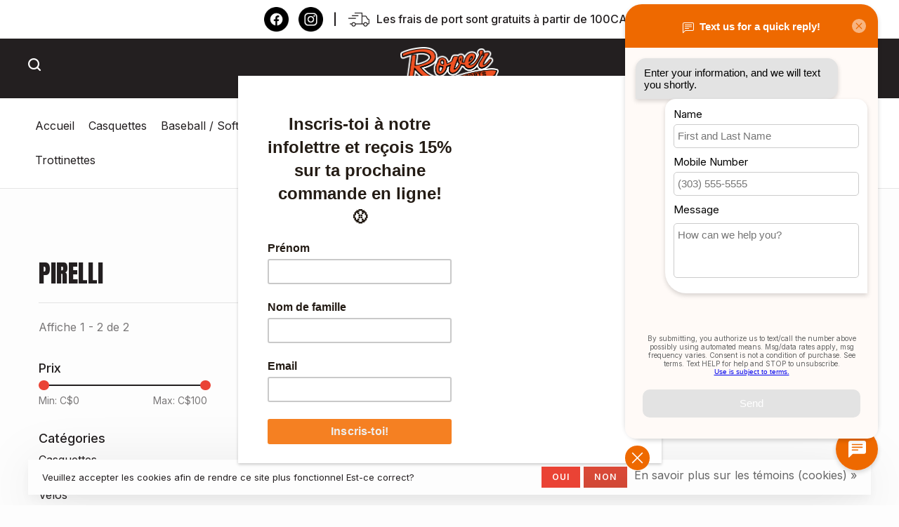

--- FILE ---
content_type: text/html;charset=utf-8
request_url: https://www.roversports.ca/brands/pirelli/
body_size: 17057
content:
<!DOCTYPE html>
<html lang="fc">
 <head>
<meta name="google-site-verification" content="L4Szxcj8MrZ_YQXyYv4sZ6rPgMxCn07NlSfleZG3-mg" /> <meta name="msvalidate.01" content="A087EC4B5302701397C43C9BCE316854" />
  
 <meta charset="utf-8"/>
<!-- [START] 'blocks/head.rain' -->
<!--

  (c) 2008-2025 Lightspeed Netherlands B.V.
  http://www.lightspeedhq.com
  Generated: 25-12-2025 @ 05:42:29

-->
<link rel="canonical" href="https://www.roversports.ca/brands/pirelli/"/>
<link rel="alternate" href="https://www.roversports.ca/index.rss" type="application/rss+xml" title="Nouveaux produits"/>
<link href="https://cdn.shoplightspeed.com/assets/cookielaw.css?2025-02-20" rel="stylesheet" type="text/css"/>
<meta name="robots" content="noodp,noydir"/>
<meta name="google-site-verification" content="YqBvH0G4XqzX2f9sNRWRPxnNdwu6_X_K2SnpatE4SIk"/>
<meta property="og:url" content="https://www.roversports.ca/brands/pirelli/?source=facebook"/>
<meta property="og:site_name" content="La boutique Rover Sportss"/>
<meta property="og:title" content="Pirelli"/>
<meta property="og:description" content="Votre reference en hockey, vélo et baseball ! Profitez de nos offres exclusives dès maintenant! Magasinez en ligne pour trouver tout ce dont vous avez besoin."/>
<script>
<script>(function(e,o){if(e.ikeono){console.error("Ikeono embed already included");return}e.ikeono={};var n=["init"];e.ikeono._beforeLoadCallQueue=[];n.forEach(o=>{e.ikeono[o]=function(){e.ikeono._beforeLoadCallQueue.push([o,arguments])}});var t=o.createElement("script");t.type="text/javascript";t.async=true;t.src="https://widget.ikeono.com/ikwshim.js";var i=o.getElementsByTagName("script")[0];i.parentNode.insertBefore(t,i)})(window,document);ikeono.init('8f749a0a-a567-4f74-818b-0b9c12d53bc7', '#000000', true, 'bottom_right_corner', 0, []);</script>
</script>
<!--[if lt IE 9]>
<script src="https://cdn.shoplightspeed.com/assets/html5shiv.js?2025-02-20"></script>
<![endif]-->
<!-- [END] 'blocks/head.rain' -->
  	<meta property="og:image" content="https://cdn.shoplightspeed.com/shops/640738/themes/18056/v/784831/assets/logo.png?20230530142503">
  
  
  
  <title>Pirelli - La boutique Rover Sportss</title>
<!--    --------------------META FIELD DESCRIPTION-------------------- -->
 <meta name="description" content="Votre reference en hockey, vélo et baseball ! Profitez de nos offres exclusives dès maintenant! Magasinez en ligne pour trouver tout ce dont vous avez besoin." />
   <!--       -------------------END META FIELD DESCRIPTION--------------------- -->
 <meta name="keywords" content="Pirelli, hockey, baseball, velo, réparation, bâton, aiguisage patins, affutage, dek hockey, patins, bike, vélo, montagne, route, Scott, Spherik, Rocky Mountain, ccm, bauer, true, warrior, fox, knapper,vélo électrique" />
 <meta http-equiv="X-UA-Compatible" content="ie=edge">
 <meta name="viewport" content="width=device-width, initial-scale=1.0">
 <meta name="apple-mobile-web-app-capable" content="yes">
 <meta name="apple-mobile-web-app-status-bar-style" content="black">
 <meta name="viewport" content="width=device-width, initial-scale=1, maximum-scale=1, user-scalable=0"/>
 
  <link rel="apple-touch-icon" sizes="180x180" href="https://cdn.shoplightspeed.com/shops/640738/themes/18056/v/784833/assets/apple-touch-icon.png?20230530142503">
  <link rel="shortcut icon" href="https://cdn.shoplightspeed.com/shops/640738/themes/18056/v/784984/assets/favicon.ico?20230530171008" type="image/x-icon" />
 
 <link rel="preconnect" href="https://fonts.googleapis.com">
<link rel="preconnect" href="https://fonts.gstatic.com" crossorigin>
<link href='//fonts.googleapis.com/css?family=Inter:400,400i,300,500,600,700,700i,800,900|Anton:400,400i,300,500,600,700,700i,800,900&display=swap' rel='stylesheet' type='text/css'>
   
 <link rel="preload" as="font" type="font/woff2" crossorigin href="https://cdn.shoplightspeed.com/shops/640738/themes/18056/assets/nucleo-mini.woff2?20251224192640"/>
 
 <link rel='preload' as='style' href="https://cdn.shoplightspeed.com/assets/gui-2-0.css?2025-02-20" />
 <link rel="stylesheet" href="https://cdn.shoplightspeed.com/assets/gui-2-0.css?2025-02-20" />
 
 <link rel='preload' as='style' href="https://cdn.shoplightspeed.com/assets/gui-responsive-2-0.css?2025-02-20" /> 
 <link rel="stylesheet" href="https://cdn.shoplightspeed.com/assets/gui-responsive-2-0.css?2025-02-20" /> 
 
 <link rel="preload" as="style" href="https://cdn.shoplightspeed.com/shops/640738/themes/18056/assets/style.css?20251224192640">
 <link rel="stylesheet" href="https://cdn.shoplightspeed.com/shops/640738/themes/18056/assets/style.css?20251224192640">
 
 <link rel="preload" as="style" href="https://cdn.shoplightspeed.com/shops/640738/themes/18056/assets/settings.css?20251224192640">
 <link rel="stylesheet" href="https://cdn.shoplightspeed.com/shops/640738/themes/18056/assets/settings.css?20251224192640" />
 
 <link rel="preload" as="style" href="https://cdn.shoplightspeed.com/shops/640738/themes/18056/assets/custom.css?20251224192640">
 <link rel="stylesheet" href="https://cdn.shoplightspeed.com/shops/640738/themes/18056/assets/custom.css?20251224192640" />
 
 <link rel="preload" as="script" href="//ajax.googleapis.com/ajax/libs/jquery/3.0.0/jquery.min.js">
 <script src="//ajax.googleapis.com/ajax/libs/jquery/3.0.0/jquery.min.js"></script>
 <script>
 	if( !window.jQuery ) document.write('<script src="https://cdn.shoplightspeed.com/shops/640738/themes/18056/assets/jquery-3.0.0.min.js?20251224192640"><\/script>');
 </script>
 
 <link rel="preload" as="script" href="//cdn.jsdelivr.net/npm/js-cookie@2/src/js.cookie.min.js">
 <script src="//cdn.jsdelivr.net/npm/js-cookie@2/src/js.cookie.min.js"></script>
 
 <link rel="preload" as="script" href="https://cdn.shoplightspeed.com/assets/gui.js?2025-02-20">
 <script src="https://cdn.shoplightspeed.com/assets/gui.js?2025-02-20"></script>
 
 <link rel="preload" as="script" href="https://cdn.shoplightspeed.com/assets/gui-responsive-2-0.js?2025-02-20">
 <script src="https://cdn.shoplightspeed.com/assets/gui-responsive-2-0.js?2025-02-20"></script>
 
 <link rel="preload" as="script" href="https://cdn.shoplightspeed.com/shops/640738/themes/18056/assets/scripts-min.js?20251224192640">
 <script src="https://cdn.shoplightspeed.com/shops/640738/themes/18056/assets/scripts-min.js?20251224192640"></script>
 
 <link rel="preconnect" href="https://ajax.googleapis.com">
		<link rel="preconnect" href="https://cdn.webshopapp.com/">
		<link rel="preconnect" href="https://cdn.webshopapp.com/">	
		<link rel="preconnect" href="https://fonts.googleapis.com">
		<link rel="preconnect" href="https://fonts.gstatic.com" crossorigin>
		<link rel="dns-prefetch" href="https://ajax.googleapis.com">
		<link rel="dns-prefetch" href="https://cdn.webshopapp.com/">
		<link rel="dns-prefetch" href="https://cdn.webshopapp.com/">	
		<link rel="dns-prefetch" href="https://fonts.googleapis.com">
		<link rel="dns-prefetch" href="https://fonts.gstatic.com" crossorigin>
 
    
  
  
 </head>
 <body class=" navigation-uppercase site-width-large product-images-format-square title-mode-left product-title-mode-centered ajax-cart price-per-unit page-pirelli">
 
  
 <div class="page-content">
 
       
   	
    
     			  			    
     
     
 <script>
 var product_image_size = '712x712x2',
 product_image_size_mobile = '330x330x2',
 product_image_thumb = '132x132x2',
 product_in_stock_label = 'En stock',
 product_backorder_label = 'Livraison différée',
 		product_out_of_stock_label = 'En rupture de stock',
 product_multiple_variant_label = 'View all product options',
 show_variant_picker = 0,
 display_variant_picker_on = 'specific',
 show_newsletter_promo_popup = 0,
 newsletter_promo_delay = '10000',
 newsletter_promo_hide_until = '7',
 notification_bar_hide_until = '1',
 		currency_format = 'C$',
   shop_lang = 'fc',
 number_format = '0,0.00',
 		shop_url = 'https://www.roversports.ca/',
 shop_id = '640738',
 	readmore = 'Lire plus';
 	search_url = "https://www.roversports.ca/search/",
  static_url = 'https://cdn.shoplightspeed.com/shops/640738/',
 search_empty = 'Aucun produit n’a été trouvé',
 view_all_results = 'Afficher tous les résultats',
 	priceStatus = 'enabled',
     mobileDevice = false;
 	</script>
			
 


<div class="mobile-nav-overlay"></div>



	<div style="background-color:white;" class="top-bar top-bar-closeable" style="display: none;">

<div class="top-bar-custom"> 
  <div><a href="https://www.facebook.com/RoverTogether/" target="_blank"><img src="https://cdn.shoplightspeed.com/shops/640738/files/55327556/group-8766.png" width="35px"/></a></div>
	<div><a href="https://www.instagram.com/rover_sports/?hl=en" target="_blank"><img src="https://cdn.shoplightspeed.com/shops/640738/files/55327555/group-8765.png" width="35px"/></a></div>
   <div style="display:flex;align-items:center;"><p style="color:#231F20; margin-bottom:0px;"> | </p></div>
  <div style="display:flex;align-items:center;"><p style="margin-bottom:0px; margin-right:10px; display: flex;"><img src="https://cdn.shoplightspeed.com/shops/640738/files/55398999/group-5754.png" width="30px" /></p><p style="color:#231F20 !important; margin-bottom:0px; text-transform: initial; letter-spacing: 0px; font-weight:500">Les frais de port sont gratuits à partir de 100CAD</p></div>
  </div>
    
</div>

<div class="header-wrapper">
<div class="header-sticky-placeholder"></div>

<header class="site-header site-header-lg mega-menu-header menu-bottom-layout menu-bottom-layout-center header-sticky has-search-bar has-mobile-logo">
  <div class="site-header-main-wrapper">
        
    	    		<nav class="secondary-nav nav-style secondary-nav-left">
                    
          <div class="search-header search-header-collapse">
            <form action="https://www.roversports.ca/search/" method="get" id="searchForm" class="ajax-enabled">
              <input type="text" name="q" autocomplete="off" value="" placeholder="Rechercher un produit">
              <a href="#" class="button button-sm" onclick="$('#searchForm').submit()"><span class="nc-icon-mini ui-1_zoom"></span><span class="nc-icon-mini loader_circle-04 spin"></span></a>
              <a href="#" class="search-close" title="Fermer"><span class="nc-icon-mini ui-1_simple-remove"></span></a>
              <div class="search-results"></div>
            </form>
          </div>
          
          <ul>
            <li class="search-trigger-item">
              <a href="#" title="Rechercher" class="search-trigger"><span class="nc-icon-mini ui-1_zoom"></span></a>
            </li>
          </ul>
                  </nav>
    	    
    <a href="https://www.roversports.ca/" class="logo logo-lg logo-center">
              <img src="https://cdn.shoplightspeed.com/shops/640738/themes/18056/v/784831/assets/logo.png?20230530142503" alt="La boutique Rover Sportss" class="logo-image">
                  	<img src="https://cdn.shoplightspeed.com/shops/640738/themes/18056/v/784835/assets/logo-mobile.png?20230530142503" alt="La boutique Rover Sportss" class="logo-image-mobile">
          </a>

        
    
    <nav class="secondary-nav nav-style">
      <ul>
        
                
        
        
                   
        
        <li class="menu-item-desktop-only menu-item-account">
                    <a href="#" title="Compte" data-featherlight="#loginModal" data-featherlight-variant="featherlight-login"><span class="nc-icon-mini users_single-body"></span></a>
                  </li>

        
        
        <li>
                    <a href="#" title="Panier" class="cart-trigger"><span class="nc-icon-mini shopping_bag-20"></span><sup class="cart-number-custom"><span class="cart-number-custom-move">0</span></sup></a>
        </li>

                
      </ul>
      
      
      <a class="burger" title="Menu">
        <span></span>
      </a>

    </nav>
  </div>
  
    	<div class="main-nav-wrapper">
      <nav class="main-nav nav-style">
  <ul>

        	
    
            <li class="add-padding-custom ">
        <a style="text-transform: initial;letter-spacing: 0px;font-weight: 400;font-size: 16px;" href="https://www.roversports.ca/" title="Accueil">
          Accueil
        </a>
      </li>
      
            	
    
                  <li class="add-padding-custom menu-item-category-3918276">
        <a style="text-transform: initial;letter-spacing: 0px;font-weight: 400;font-size: 16px;" href="https://www.roversports.ca/casquettes/">Casquettes</a>
                      </li>
            <li class="add-padding-custom menu-item-category-2432230 has-child">
        <a style="text-transform: initial;letter-spacing: 0px;font-weight: 400;font-size: 16px;" href="https://www.roversports.ca/baseball-softball/">Baseball / Softball</a>
        <button class="mobile-menu-subopen"><span class="nc-icon-mini arrows-3_small-down"></span></button>                <ul class="">
                    <li class="susubitem-image susubitem-image-normal">
                                                <img src="data:image/svg+xml;charset=utf-8,%3Csvg xmlns%3D'http%3A%2F%2Fwww.w3.org%2F2000%2Fsvg' viewBox%3D'0 0 240 240'%2F%3E" data-src="https://cdn.shoplightspeed.com/shops/640738/files/26890774/240x240x1/baseball-softball.jpg" data-retina="https://cdn.shoplightspeed.com/shops/640738/files/26890774/480x480x1/baseball-softball.jpg" alt="Baseball / Softball" class="lazy-cat-menu" width="240" height="240">
                      </li>
                                <li class=" subsubitem has-child">
              <a class="underline-hover" href="https://www.roversports.ca/baseball-softball/baton-de-baseball/" title="Bâton de baseball">Bâton de baseball</a>
              <button class="mobile-menu-subopen"><span class="nc-icon-mini arrows-3_small-down"></span></button>                            <ul class="">
                                  <li class="subsubitem">
                    <a class="underline-hover" href="https://www.roversports.ca/baseball-softball/baton-de-baseball/bbcor-3/" title="BBCOR -3">BBCOR -3</a>
                  </li>
                                  <li class="subsubitem">
                    <a class="underline-hover" href="https://www.roversports.ca/baseball-softball/baton-de-baseball/5/" title="-5">-5</a>
                  </li>
                                  <li class="subsubitem">
                    <a class="underline-hover" href="https://www.roversports.ca/baseball-softball/baton-de-baseball/8/" title="-8">-8</a>
                  </li>
                                  <li class="subsubitem">
                    <a class="underline-hover" href="https://www.roversports.ca/baseball-softball/baton-de-baseball/10/" title="-10">-10</a>
                  </li>
                                  <li class="subsubitem">
                    <a class="underline-hover" href="https://www.roversports.ca/baseball-softball/baton-de-baseball/11-12/" title="-11 / -12">-11 / -12</a>
                  </li>
                                  <li class="subsubitem">
                    <a class="underline-hover" href="https://www.roversports.ca/baseball-softball/baton-de-baseball/t-ball/" title="T-BALL">T-BALL</a>
                  </li>
                              </ul>
                          </li>
                      <li class=" subsubitem">
              <a class="underline-hover" href="https://www.roversports.ca/baseball-softball/baton-balle-molle/" title="Bâton balle-molle">Bâton balle-molle</a>
                                        </li>
                      <li class=" subsubitem has-child">
              <a class="underline-hover" href="https://www.roversports.ca/baseball-softball/gants-baseball/" title="Gants Baseball">Gants Baseball</a>
              <button class="mobile-menu-subopen"><span class="nc-icon-mini arrows-3_small-down"></span></button>                            <ul class="">
                                  <li class="subsubitem">
                    <a class="underline-hover" href="https://www.roversports.ca/baseball-softball/gants-baseball/9/" title="9&#039;&#039;">9&#039;&#039;</a>
                  </li>
                                  <li class="subsubitem">
                    <a class="underline-hover" href="https://www.roversports.ca/baseball-softball/gants-baseball/95/" title="9.5&#039;&#039;">9.5&#039;&#039;</a>
                  </li>
                                  <li class="subsubitem">
                    <a class="underline-hover" href="https://www.roversports.ca/baseball-softball/gants-baseball/10/" title="10&#039;&#039;">10&#039;&#039;</a>
                  </li>
                                  <li class="subsubitem">
                    <a class="underline-hover" href="https://www.roversports.ca/baseball-softball/gants-baseball/105/" title="10.5&#039;&#039;">10.5&#039;&#039;</a>
                  </li>
                                  <li class="subsubitem">
                    <a class="underline-hover" href="https://www.roversports.ca/baseball-softball/gants-baseball/11/" title="11&#039;&#039;">11&#039;&#039;</a>
                  </li>
                                  <li class="subsubitem">
                    <a class="underline-hover" href="https://www.roversports.ca/baseball-softball/gants-baseball/1125/" title="11.25&#039;&#039;">11.25&#039;&#039;</a>
                  </li>
                                  <li class="subsubitem">
                    <a class="underline-hover" href="https://www.roversports.ca/baseball-softball/gants-baseball/115/" title="11.5&#039;&#039;">11.5&#039;&#039;</a>
                  </li>
                                  <li class="subsubitem">
                    <a class="underline-hover" href="https://www.roversports.ca/baseball-softball/gants-baseball/1175/" title="11.75&#039;&#039;">11.75&#039;&#039;</a>
                  </li>
                                  <li class="subsubitem">
                    <a class="underline-hover" href="https://www.roversports.ca/baseball-softball/gants-baseball/12/" title="12&#039;&#039;">12&#039;&#039;</a>
                  </li>
                                  <li class="subsubitem">
                    <a class="underline-hover" href="https://www.roversports.ca/baseball-softball/gants-baseball/125/" title="12.5&#039;&#039;">12.5&#039;&#039;</a>
                  </li>
                                  <li class="subsubitem">
                    <a class="underline-hover" href="https://www.roversports.ca/baseball-softball/gants-baseball/1275/" title="12.75&#039;&#039;">12.75&#039;&#039;</a>
                  </li>
                                  <li class="subsubitem">
                    <a class="underline-hover" href="https://www.roversports.ca/baseball-softball/gants-baseball/1er-but/" title="1er but">1er but</a>
                  </li>
                                  <li class="subsubitem">
                    <a class="underline-hover" href="https://www.roversports.ca/baseball-softball/gants-baseball/receveur/" title="Receveur">Receveur</a>
                  </li>
                                  <li class="subsubitem">
                    <a class="underline-hover" href="https://www.roversports.ca/baseball-softball/gants-baseball/1225/" title="12.25&#039;&#039;">12.25&#039;&#039;</a>
                  </li>
                              </ul>
                          </li>
                      <li class=" subsubitem has-child">
              <a class="underline-hover" href="https://www.roversports.ca/baseball-softball/gants-balle-molle/" title="Gants Balle-Molle">Gants Balle-Molle</a>
              <button class="mobile-menu-subopen"><span class="nc-icon-mini arrows-3_small-down"></span></button>                            <ul class="">
                                  <li class="subsubitem">
                    <a class="underline-hover" href="https://www.roversports.ca/baseball-softball/gants-balle-molle/13/" title="13&#039;&#039;">13&#039;&#039;</a>
                  </li>
                                  <li class="subsubitem">
                    <a class="underline-hover" href="https://www.roversports.ca/baseball-softball/gants-balle-molle/135/" title="13.5&#039;&#039;">13.5&#039;&#039;</a>
                  </li>
                                  <li class="subsubitem">
                    <a class="underline-hover" href="https://www.roversports.ca/baseball-softball/gants-balle-molle/14/" title="14&#039;&#039;">14&#039;&#039;</a>
                  </li>
                                  <li class="subsubitem">
                    <a class="underline-hover" href="https://www.roversports.ca/baseball-softball/gants-balle-molle/15/" title="15&#039;&#039;">15&#039;&#039;</a>
                  </li>
                                  <li class="subsubitem">
                    <a class="underline-hover" href="https://www.roversports.ca/baseball-softball/gants-balle-molle/125/" title="12.5&#039;&#039;">12.5&#039;&#039;</a>
                  </li>
                                  <li class="subsubitem">
                    <a class="underline-hover" href="https://www.roversports.ca/baseball-softball/gants-balle-molle/receveur/" title="RECEVEUR">RECEVEUR</a>
                  </li>
                                  <li class="subsubitem">
                    <a class="underline-hover" href="https://www.roversports.ca/baseball-softball/gants-balle-molle/1er-but/" title="1ER BUT">1ER BUT</a>
                  </li>
                                  <li class="subsubitem">
                    <a class="underline-hover" href="https://www.roversports.ca/baseball-softball/gants-balle-molle/12-3-4/" title="12&#039;&#039; 3/4">12&#039;&#039; 3/4</a>
                  </li>
                                  <li class="subsubitem">
                    <a class="underline-hover" href="https://www.roversports.ca/baseball-softball/gants-balle-molle/12/" title="12&#039;&#039;">12&#039;&#039;</a>
                  </li>
                              </ul>
                          </li>
                      <li class=" subsubitem has-child">
              <a class="underline-hover" href="https://www.roversports.ca/baseball-softball/balles/" title="Balles">Balles</a>
              <button class="mobile-menu-subopen"><span class="nc-icon-mini arrows-3_small-down"></span></button>                            <ul class="">
                                  <li class="subsubitem">
                    <a class="underline-hover" href="https://www.roversports.ca/baseball-softball/balles/baseball/" title="Baseball">Baseball</a>
                  </li>
                                  <li class="subsubitem">
                    <a class="underline-hover" href="https://www.roversports.ca/baseball-softball/balles/softball/" title="Softball">Softball</a>
                  </li>
                              </ul>
                          </li>
                      <li class=" subsubitem">
              <a class="underline-hover" href="https://www.roversports.ca/baseball-softball/receveur/" title="Receveur">Receveur</a>
                                        </li>
                      <li class=" subsubitem has-child">
              <a class="underline-hover" href="https://www.roversports.ca/baseball-softball/souliers/" title="Souliers">Souliers</a>
              <button class="mobile-menu-subopen"><span class="nc-icon-mini arrows-3_small-down"></span></button>                            <ul class="">
                                  <li class="subsubitem">
                    <a class="underline-hover" href="https://www.roversports.ca/baseball-softball/souliers/crampons-metal/" title="Crampons métal">Crampons métal</a>
                  </li>
                                  <li class="subsubitem">
                    <a class="underline-hover" href="https://www.roversports.ca/baseball-softball/souliers/crampons-plastique/" title="Crampons plastique">Crampons plastique</a>
                  </li>
                                  <li class="subsubitem">
                    <a class="underline-hover" href="https://www.roversports.ca/baseball-softball/souliers/crampons-turf/" title="Crampons turf">Crampons turf</a>
                  </li>
                              </ul>
                          </li>
                      <li class=" subsubitem">
              <a class="underline-hover" href="https://www.roversports.ca/baseball-softball/sacs/" title="Sacs">Sacs</a>
                                        </li>
                      <li class=" subsubitem">
              <a class="underline-hover" href="https://www.roversports.ca/baseball-softball/casques/" title="Casques">Casques</a>
                                        </li>
                      <li class=" subsubitem">
              <a class="underline-hover" href="https://www.roversports.ca/baseball-softball/gants-de-frappeur/" title="Gants de frappeur">Gants de frappeur</a>
                                        </li>
                      <li class=" subsubitem has-child">
              <a class="underline-hover" href="https://www.roversports.ca/baseball-softball/pantalons/" title="Pantalons">Pantalons</a>
              <button class="mobile-menu-subopen"><span class="nc-icon-mini arrows-3_small-down"></span></button>                            <ul class="">
                                  <li class="subsubitem">
                    <a class="underline-hover" href="https://www.roversports.ca/baseball-softball/pantalons/adultes/" title="Adultes">Adultes</a>
                  </li>
                                  <li class="subsubitem">
                    <a class="underline-hover" href="https://www.roversports.ca/baseball-softball/pantalons/enfants/" title="Enfants">Enfants</a>
                  </li>
                              </ul>
                          </li>
                      <li class=" subsubitem">
              <a class="underline-hover" href="https://www.roversports.ca/baseball-softball/practice/" title="Practice">Practice</a>
                                        </li>
                      <li class=" subsubitem">
              <a class="underline-hover" href="https://www.roversports.ca/baseball-softball/accessories/" title="Accessories">Accessories</a>
                                        </li>
                      <li class=" subsubitem">
              <a class="underline-hover" href="https://www.roversports.ca/baseball-softball/arbitre/" title="Arbitre">Arbitre</a>
                                        </li>
                      <li class=" subsubitem">
              <a class="underline-hover" href="https://www.roversports.ca/baseball-softball/baton-baseball-bois/" title="Bâton baseball bois">Bâton baseball bois</a>
                                        </li>
                  </ul>
              </li>
            <li class="add-padding-custom menu-item-category-2432250 has-child">
        <a style="text-transform: initial;letter-spacing: 0px;font-weight: 400;font-size: 16px;" href="https://www.roversports.ca/velos/">Vélos</a>
        <button class="mobile-menu-subopen"><span class="nc-icon-mini arrows-3_small-down"></span></button>                <ul class="">
                    <li class="susubitem-image susubitem-image-normal">
                                                <img src="data:image/svg+xml;charset=utf-8,%3Csvg xmlns%3D'http%3A%2F%2Fwww.w3.org%2F2000%2Fsvg' viewBox%3D'0 0 240 240'%2F%3E" data-src="https://cdn.shoplightspeed.com/shops/640738/files/33360111/240x240x1/velos.jpg" data-retina="https://cdn.shoplightspeed.com/shops/640738/files/33360111/480x480x1/velos.jpg" alt="Vélos" class="lazy-cat-menu" width="240" height="240">
                      </li>
                                <li class=" subsubitem has-child">
              <a class="underline-hover" href="https://www.roversports.ca/velos/velos/" title="Vélos">Vélos</a>
              <button class="mobile-menu-subopen"><span class="nc-icon-mini arrows-3_small-down"></span></button>                            <ul class="">
                                  <li class="subsubitem">
                    <a class="underline-hover" href="https://www.roversports.ca/velos/velos/velos-montagne/" title="Vélos montagne">Vélos montagne</a>
                  </li>
                                  <li class="subsubitem">
                    <a class="underline-hover" href="https://www.roversports.ca/velos/velos/velos-route/" title="Vélos route">Vélos route</a>
                  </li>
                                  <li class="subsubitem">
                    <a class="underline-hover" href="https://www.roversports.ca/velos/velos/velo-hybrides/" title="Vélo hybrides">Vélo hybrides</a>
                  </li>
                                  <li class="subsubitem">
                    <a class="underline-hover" href="https://www.roversports.ca/velos/velos/velos-cyclocross/" title="Vélos cyclocross">Vélos cyclocross</a>
                  </li>
                                  <li class="subsubitem">
                    <a class="underline-hover" href="https://www.roversports.ca/velos/velos/velos-enfants/" title="Vélos enfants">Vélos enfants</a>
                  </li>
                                  <li class="subsubitem">
                    <a class="underline-hover" href="https://www.roversports.ca/velos/velos/velos-electriques/" title="Vélos électriques">Vélos électriques</a>
                  </li>
                                  <li class="subsubitem">
                    <a class="underline-hover" href="https://www.roversports.ca/velos/velos/velos-fat-bike/" title="Vélos fat bike">Vélos fat bike</a>
                  </li>
                                  <li class="subsubitem">
                    <a class="underline-hover" href="https://www.roversports.ca/velos/velos/velos-bmx/" title="Vélos BMX">Vélos BMX</a>
                  </li>
                              </ul>
                          </li>
                      <li class=" subsubitem has-child">
              <a class="underline-hover" href="https://www.roversports.ca/velos/pieces/" title="Pièces">Pièces</a>
              <button class="mobile-menu-subopen"><span class="nc-icon-mini arrows-3_small-down"></span></button>                            <ul class="">
                                  <li class="subsubitem">
                    <a class="underline-hover" href="https://www.roversports.ca/velos/pieces/potence/" title="Potence">Potence</a>
                  </li>
                                  <li class="subsubitem">
                    <a class="underline-hover" href="https://www.roversports.ca/velos/pieces/tige-de-selle/" title="Tige de selle">Tige de selle</a>
                  </li>
                                  <li class="subsubitem">
                    <a class="underline-hover" href="https://www.roversports.ca/velos/pieces/freins/" title="Freins">Freins</a>
                  </li>
                                  <li class="subsubitem">
                    <a class="underline-hover" href="https://www.roversports.ca/velos/pieces/pneus/" title="Pneus">Pneus</a>
                  </li>
                                  <li class="subsubitem">
                    <a class="underline-hover" href="https://www.roversports.ca/velos/pieces/boitiers-de-pedalier/" title="Boitiers de pédalier">Boitiers de pédalier</a>
                  </li>
                                  <li class="subsubitem">
                    <a class="underline-hover" href="https://www.roversports.ca/velos/pieces/cassette-et-roue-libre/" title="Cassette et roue libre">Cassette et roue libre</a>
                  </li>
                                  <li class="subsubitem">
                    <a class="underline-hover" href="https://www.roversports.ca/velos/pieces/cable-et-gaine/" title="Câble et gaine">Câble et gaine</a>
                  </li>
                                  <li class="subsubitem">
                    <a class="underline-hover" href="https://www.roversports.ca/velos/pieces/chaines/" title="Chaines">Chaines</a>
                  </li>
                                  <li class="subsubitem">
                    <a class="underline-hover" href="https://www.roversports.ca/velos/pieces/derailleurs/" title="Dérailleurs">Dérailleurs</a>
                  </li>
                                  <li class="subsubitem">
                    <a class="underline-hover" href="https://www.roversports.ca/velos/pieces/guidolines-et-poignees/" title="Guidolines et poignées">Guidolines et poignées</a>
                  </li>
                                  <li class="subsubitem">
                    <a class="underline-hover" href="https://www.roversports.ca/velos/pieces/guidons/" title="Guidons">Guidons</a>
                  </li>
                                  <li class="subsubitem">
                    <a class="underline-hover" href="https://www.roversports.ca/velos/pieces/leviers-de-vitesse/" title="Leviers de vitesse">Leviers de vitesse</a>
                  </li>
                                  <li class="subsubitem">
                    <a class="underline-hover" href="https://www.roversports.ca/velos/pieces/pedales/" title="Pédales">Pédales</a>
                  </li>
                                  <li class="subsubitem">
                    <a class="underline-hover" href="https://www.roversports.ca/velos/pieces/selles/" title="Selles">Selles</a>
                  </li>
                                  <li class="subsubitem">
                    <a class="underline-hover" href="https://www.roversports.ca/velos/pieces/pedaliers/" title="Pédaliers">Pédaliers</a>
                  </li>
                                  <li class="subsubitem">
                    <a class="underline-hover" href="https://www.roversports.ca/velos/pieces/roues/" title="Roues">Roues</a>
                  </li>
                                  <li class="subsubitem">
                    <a class="underline-hover" href="https://www.roversports.ca/velos/pieces/leviers-de-freins/" title="Leviers de freins">Leviers de freins</a>
                  </li>
                              </ul>
                          </li>
                      <li class=" subsubitem has-child">
              <a class="underline-hover" href="https://www.roversports.ca/velos/accessoires/" title="Accessoires">Accessoires</a>
              <button class="mobile-menu-subopen"><span class="nc-icon-mini arrows-3_small-down"></span></button>                            <ul class="">
                                  <li class="subsubitem">
                    <a class="underline-hover" href="https://www.roversports.ca/velos/accessoires/cyclometre/" title="Cyclomètre">Cyclomètre</a>
                  </li>
                                  <li class="subsubitem">
                    <a class="underline-hover" href="https://www.roversports.ca/velos/accessoires/bequilles/" title="Béquilles">Béquilles</a>
                  </li>
                                  <li class="subsubitem">
                    <a class="underline-hover" href="https://www.roversports.ca/velos/accessoires/cadenas/" title="Cadenas">Cadenas</a>
                  </li>
                                  <li class="subsubitem">
                    <a class="underline-hover" href="https://www.roversports.ca/velos/accessoires/clochettes/" title="Clochettes">Clochettes</a>
                  </li>
                                  <li class="subsubitem">
                    <a class="underline-hover" href="https://www.roversports.ca/velos/accessoires/hydratation/" title="Hydratation">Hydratation</a>
                  </li>
                                  <li class="subsubitem">
                    <a class="underline-hover" href="https://www.roversports.ca/velos/accessoires/lubrifiants-et-degraisseurs/" title="Lubrifiants et dégraisseurs">Lubrifiants et dégraisseurs</a>
                  </li>
                                  <li class="subsubitem">
                    <a class="underline-hover" href="https://www.roversports.ca/velos/accessoires/lumieres/" title="Lumières">Lumières</a>
                  </li>
                                  <li class="subsubitem">
                    <a class="underline-hover" href="https://www.roversports.ca/velos/accessoires/miroirs/" title="Miroirs">Miroirs</a>
                  </li>
                                  <li class="subsubitem">
                    <a class="underline-hover" href="https://www.roversports.ca/velos/accessoires/paniers/" title="Paniers">Paniers</a>
                  </li>
                                  <li class="subsubitem">
                    <a class="underline-hover" href="https://www.roversports.ca/velos/accessoires/pompes-et-co2/" title="Pompes et Co2">Pompes et Co2</a>
                  </li>
                                  <li class="subsubitem">
                    <a class="underline-hover" href="https://www.roversports.ca/velos/accessoires/porte-bagages/" title="Porte-bagages">Porte-bagages</a>
                  </li>
                                  <li class="subsubitem">
                    <a class="underline-hover" href="https://www.roversports.ca/velos/accessoires/sacs/" title="Sacs">Sacs</a>
                  </li>
                                  <li class="subsubitem">
                    <a class="underline-hover" href="https://www.roversports.ca/velos/accessoires/sieges-pour-enfants/" title="Sièges pour enfants">Sièges pour enfants</a>
                  </li>
                                  <li class="subsubitem">
                    <a class="underline-hover" href="https://www.roversports.ca/velos/accessoires/nutrition/" title="Nutrition">Nutrition</a>
                  </li>
                                  <li class="subsubitem">
                    <a class="underline-hover" href="https://www.roversports.ca/velos/accessoires/lunettes/" title="Lunettes">Lunettes</a>
                  </li>
                                  <li class="subsubitem">
                    <a class="underline-hover" href="https://www.roversports.ca/velos/accessoires/outils/" title="Outils">Outils</a>
                  </li>
                              </ul>
                          </li>
                      <li class=" subsubitem has-child">
              <a class="underline-hover" href="https://www.roversports.ca/velos/souliers/" title="Souliers">Souliers</a>
              <button class="mobile-menu-subopen"><span class="nc-icon-mini arrows-3_small-down"></span></button>                            <ul class="">
                                  <li class="subsubitem">
                    <a class="underline-hover" href="https://www.roversports.ca/velos/souliers/route/" title="Route">Route</a>
                  </li>
                                  <li class="subsubitem">
                    <a class="underline-hover" href="https://www.roversports.ca/velos/souliers/montagne/" title="Montagne">Montagne</a>
                  </li>
                              </ul>
                          </li>
                      <li class=" subsubitem has-child">
              <a class="underline-hover" href="https://www.roversports.ca/velos/casques/" title="Casques">Casques</a>
              <button class="mobile-menu-subopen"><span class="nc-icon-mini arrows-3_small-down"></span></button>                            <ul class="">
                                  <li class="subsubitem">
                    <a class="underline-hover" href="https://www.roversports.ca/velos/casques/route/" title="Route">Route</a>
                  </li>
                                  <li class="subsubitem">
                    <a class="underline-hover" href="https://www.roversports.ca/velos/casques/montagne/" title="Montagne">Montagne</a>
                  </li>
                                  <li class="subsubitem">
                    <a class="underline-hover" href="https://www.roversports.ca/velos/casques/bmx/" title="BMX">BMX</a>
                  </li>
                                  <li class="subsubitem">
                    <a class="underline-hover" href="https://www.roversports.ca/velos/casques/enfants/" title="Enfants">Enfants</a>
                  </li>
                              </ul>
                          </li>
                      <li class=" subsubitem">
              <a class="underline-hover" href="https://www.roversports.ca/velos/supports-dauto/" title="Supports d&#039;auto">Supports d&#039;auto</a>
                                        </li>
                      <li class=" subsubitem has-child">
              <a class="underline-hover" href="https://www.roversports.ca/velos/vetements/" title="Vêtements">Vêtements</a>
              <button class="mobile-menu-subopen"><span class="nc-icon-mini arrows-3_small-down"></span></button>                            <ul class="">
                                  <li class="subsubitem">
                    <a class="underline-hover" href="https://www.roversports.ca/velos/vetements/homme/" title="Homme">Homme</a>
                  </li>
                                  <li class="subsubitem">
                    <a class="underline-hover" href="https://www.roversports.ca/velos/vetements/femme/" title="Femme">Femme</a>
                  </li>
                                  <li class="subsubitem">
                    <a class="underline-hover" href="https://www.roversports.ca/velos/vetements/enfant/" title="Enfant">Enfant</a>
                  </li>
                              </ul>
                          </li>
                      <li class=" subsubitem">
              <a class="underline-hover" href="https://www.roversports.ca/velos/entrainement/" title="Entraînement">Entraînement</a>
                                        </li>
                  </ul>
              </li>
            <li class="add-padding-custom menu-item-category-2432625 has-child">
        <a style="text-transform: initial;letter-spacing: 0px;font-weight: 400;font-size: 16px;" href="https://www.roversports.ca/hockey/">Hockey</a>
        <button class="mobile-menu-subopen"><span class="nc-icon-mini arrows-3_small-down"></span></button>                <ul class="">
                    <li class="susubitem-image susubitem-image-normal">
                                                <img src="data:image/svg+xml;charset=utf-8,%3Csvg xmlns%3D'http%3A%2F%2Fwww.w3.org%2F2000%2Fsvg' viewBox%3D'0 0 240 240'%2F%3E" data-src="https://cdn.shoplightspeed.com/shops/640738/files/26890257/240x240x1/hockey.jpg" data-retina="https://cdn.shoplightspeed.com/shops/640738/files/26890257/480x480x1/hockey.jpg" alt="Hockey" class="lazy-cat-menu" width="240" height="240">
                      </li>
                                <li class=" subsubitem">
              <a class="underline-hover" href="https://www.roversports.ca/hockey/vetements/" title="Vêtements">Vêtements</a>
                                        </li>
                      <li class=" subsubitem">
              <a class="underline-hover" href="https://www.roversports.ca/hockey/vetements-de-match/" title="Vêtements de match">Vêtements de match</a>
                                        </li>
                      <li class=" subsubitem">
              <a class="underline-hover" href="https://www.roversports.ca/hockey/accessoires/" title="Accessoires">Accessoires</a>
                                        </li>
                      <li class=" subsubitem has-child">
              <a class="underline-hover" href="https://www.roversports.ca/hockey/patins/" title="Patins">Patins</a>
              <button class="mobile-menu-subopen"><span class="nc-icon-mini arrows-3_small-down"></span></button>                            <ul class="">
                                  <li class="subsubitem">
                    <a class="underline-hover" href="https://www.roversports.ca/hockey/patins/accessoires/" title="Accessoires">Accessoires</a>
                  </li>
                                  <li class="subsubitem">
                    <a class="underline-hover" href="https://www.roversports.ca/hockey/patins/senior/" title="Senior">Senior</a>
                  </li>
                                  <li class="subsubitem">
                    <a class="underline-hover" href="https://www.roversports.ca/hockey/patins/intermediaire/" title="Intermédiaire">Intermédiaire</a>
                  </li>
                                  <li class="subsubitem">
                    <a class="underline-hover" href="https://www.roversports.ca/hockey/patins/junior/" title="Junior">Junior</a>
                  </li>
                                  <li class="subsubitem">
                    <a class="underline-hover" href="https://www.roversports.ca/hockey/patins/enfant/" title="Enfant">Enfant</a>
                  </li>
                              </ul>
                          </li>
                      <li class=" subsubitem">
              <a class="underline-hover" href="https://www.roversports.ca/hockey/lames-et-supports/" title="Lames et supports">Lames et supports</a>
                                        </li>
                      <li class=" subsubitem has-child">
              <a class="underline-hover" href="https://www.roversports.ca/hockey/batons/" title="Bâtons">Bâtons</a>
              <button class="mobile-menu-subopen"><span class="nc-icon-mini arrows-3_small-down"></span></button>                            <ul class="">
                                  <li class="subsubitem">
                    <a class="underline-hover" href="https://www.roversports.ca/hockey/batons/adulte/" title="Adulte">Adulte</a>
                  </li>
                                  <li class="subsubitem">
                    <a class="underline-hover" href="https://www.roversports.ca/hockey/batons/intermediaire/" title="Intermédiaire">Intermédiaire</a>
                  </li>
                                  <li class="subsubitem">
                    <a class="underline-hover" href="https://www.roversports.ca/hockey/batons/junior/" title="Junior">Junior</a>
                  </li>
                                  <li class="subsubitem">
                    <a class="underline-hover" href="https://www.roversports.ca/hockey/batons/enfant/" title="Enfant">Enfant</a>
                  </li>
                              </ul>
                          </li>
                      <li class=" subsubitem has-child">
              <a class="underline-hover" href="https://www.roversports.ca/hockey/gants/" title="Gants">Gants</a>
              <button class="mobile-menu-subopen"><span class="nc-icon-mini arrows-3_small-down"></span></button>                            <ul class="">
                                  <li class="subsubitem">
                    <a class="underline-hover" href="https://www.roversports.ca/hockey/gants/adulte/" title="Adulte">Adulte</a>
                  </li>
                                  <li class="subsubitem">
                    <a class="underline-hover" href="https://www.roversports.ca/hockey/gants/junior/" title="Junior">Junior</a>
                  </li>
                                  <li class="subsubitem">
                    <a class="underline-hover" href="https://www.roversports.ca/hockey/gants/enfant/" title="Enfant">Enfant</a>
                  </li>
                              </ul>
                          </li>
                      <li class=" subsubitem has-child">
              <a class="underline-hover" href="https://www.roversports.ca/hockey/epaulettes/" title="Épaulettes">Épaulettes</a>
              <button class="mobile-menu-subopen"><span class="nc-icon-mini arrows-3_small-down"></span></button>                            <ul class="">
                                  <li class="subsubitem">
                    <a class="underline-hover" href="https://www.roversports.ca/hockey/epaulettes/adulte/" title="ADULTE">ADULTE</a>
                  </li>
                                  <li class="subsubitem">
                    <a class="underline-hover" href="https://www.roversports.ca/hockey/epaulettes/intermediaire/" title="INTERMÉDIAIRE">INTERMÉDIAIRE</a>
                  </li>
                                  <li class="subsubitem">
                    <a class="underline-hover" href="https://www.roversports.ca/hockey/epaulettes/junior/" title="JUNIOR">JUNIOR</a>
                  </li>
                                  <li class="subsubitem">
                    <a class="underline-hover" href="https://www.roversports.ca/hockey/epaulettes/enfant/" title="ENFANT">ENFANT</a>
                  </li>
                              </ul>
                          </li>
                      <li class=" subsubitem has-child">
              <a class="underline-hover" href="https://www.roversports.ca/hockey/coudes/" title="Coudes">Coudes</a>
              <button class="mobile-menu-subopen"><span class="nc-icon-mini arrows-3_small-down"></span></button>                            <ul class="">
                                  <li class="subsubitem">
                    <a class="underline-hover" href="https://www.roversports.ca/hockey/coudes/adulte/" title="ADULTE">ADULTE</a>
                  </li>
                                  <li class="subsubitem">
                    <a class="underline-hover" href="https://www.roversports.ca/hockey/coudes/junior/" title="JUNIOR">JUNIOR</a>
                  </li>
                                  <li class="subsubitem">
                    <a class="underline-hover" href="https://www.roversports.ca/hockey/coudes/enfant/" title="ENFANT">ENFANT</a>
                  </li>
                              </ul>
                          </li>
                      <li class=" subsubitem has-child">
              <a class="underline-hover" href="https://www.roversports.ca/hockey/jambieres/" title="Jambières">Jambières</a>
              <button class="mobile-menu-subopen"><span class="nc-icon-mini arrows-3_small-down"></span></button>                            <ul class="">
                                  <li class="subsubitem">
                    <a class="underline-hover" href="https://www.roversports.ca/hockey/jambieres/adulte/" title="ADULTE">ADULTE</a>
                  </li>
                                  <li class="subsubitem">
                    <a class="underline-hover" href="https://www.roversports.ca/hockey/jambieres/junior/" title="JUNIOR">JUNIOR</a>
                  </li>
                                  <li class="subsubitem">
                    <a class="underline-hover" href="https://www.roversports.ca/hockey/jambieres/enfant/" title="ENFANT">ENFANT</a>
                  </li>
                                  <li class="subsubitem">
                    <a class="underline-hover" href="https://www.roversports.ca/hockey/jambieres/intermediaire/" title="INTERMÉDIAIRE">INTERMÉDIAIRE</a>
                  </li>
                              </ul>
                          </li>
                      <li class=" subsubitem has-child">
              <a class="underline-hover" href="https://www.roversports.ca/hockey/pantalons/" title="Pantalons">Pantalons</a>
              <button class="mobile-menu-subopen"><span class="nc-icon-mini arrows-3_small-down"></span></button>                            <ul class="">
                                  <li class="subsubitem">
                    <a class="underline-hover" href="https://www.roversports.ca/hockey/pantalons/adulte/" title="ADULTE">ADULTE</a>
                  </li>
                                  <li class="subsubitem">
                    <a class="underline-hover" href="https://www.roversports.ca/hockey/pantalons/junior/" title="JUNIOR">JUNIOR</a>
                  </li>
                                  <li class="subsubitem">
                    <a class="underline-hover" href="https://www.roversports.ca/hockey/pantalons/enfant/" title="ENFANT">ENFANT</a>
                  </li>
                                  <li class="subsubitem">
                    <a class="underline-hover" href="https://www.roversports.ca/hockey/pantalons/intermediaire/" title="INTERMEDIAIRE">INTERMEDIAIRE</a>
                  </li>
                              </ul>
                          </li>
                      <li class=" subsubitem">
              <a class="underline-hover" href="https://www.roversports.ca/hockey/casques/" title="Casques">Casques</a>
                                        </li>
                      <li class=" subsubitem">
              <a class="underline-hover" href="https://www.roversports.ca/hockey/sacs/" title="Sacs">Sacs</a>
                                        </li>
                      <li class=" subsubitem has-child">
              <a class="underline-hover" href="https://www.roversports.ca/hockey/gardien/" title="Gardien">Gardien</a>
              <button class="mobile-menu-subopen"><span class="nc-icon-mini arrows-3_small-down"></span></button>                            <ul class="">
                                  <li class="subsubitem">
                    <a class="underline-hover" href="https://www.roversports.ca/hockey/gardien/batons/" title="BATONS">BATONS</a>
                  </li>
                                  <li class="subsubitem">
                    <a class="underline-hover" href="https://www.roversports.ca/hockey/gardien/accessoires/" title="ACCESSOIRES">ACCESSOIRES</a>
                  </li>
                                  <li class="subsubitem">
                    <a class="underline-hover" href="https://www.roversports.ca/hockey/gardien/patins/" title="PATINS">PATINS</a>
                  </li>
                                  <li class="subsubitem">
                    <a class="underline-hover" href="https://www.roversports.ca/hockey/gardien/masques/" title="MASQUES">MASQUES</a>
                  </li>
                                  <li class="subsubitem">
                    <a class="underline-hover" href="https://www.roversports.ca/hockey/gardien/sacs/" title="SACS">SACS</a>
                  </li>
                                  <li class="subsubitem">
                    <a class="underline-hover" href="https://www.roversports.ca/hockey/gardien/plastrons/" title="PLASTRONS">PLASTRONS</a>
                  </li>
                                  <li class="subsubitem">
                    <a class="underline-hover" href="https://www.roversports.ca/hockey/gardien/mitaines/" title="MITAINES">MITAINES</a>
                  </li>
                                  <li class="subsubitem">
                    <a class="underline-hover" href="https://www.roversports.ca/hockey/gardien/bloqueurs/" title="BLOQUEURS">BLOQUEURS</a>
                  </li>
                                  <li class="subsubitem">
                    <a class="underline-hover" href="https://www.roversports.ca/hockey/gardien/culottes/" title="CULOTTES">CULOTTES</a>
                  </li>
                                  <li class="subsubitem">
                    <a class="underline-hover" href="https://www.roversports.ca/hockey/gardien/jambieres/" title="JAMBIÈRES">JAMBIÈRES</a>
                  </li>
                              </ul>
                          </li>
                      <li class=" subsubitem">
              <a class="underline-hover" href="https://www.roversports.ca/hockey/roller/" title="Roller">Roller</a>
                                        </li>
                  </ul>
              </li>
            <li class="add-padding-custom menu-item-category-2434168">
        <a style="text-transform: initial;letter-spacing: 0px;font-weight: 400;font-size: 16px;" href="https://www.roversports.ca/dek-hockey/">Dek hockey</a>
                      </li>
            <li class="add-padding-custom menu-item-category-2525164 has-child">
        <a style="text-transform: initial;letter-spacing: 0px;font-weight: 400;font-size: 16px;" href="https://www.roversports.ca/boxing-day/">BOXING DAY</a>
        <button class="mobile-menu-subopen"><span class="nc-icon-mini arrows-3_small-down"></span></button>                <ul class="">
                    <li class="susubitem-image susubitem-image-normal">
                                                <img src="data:image/svg+xml;charset=utf-8,%3Csvg xmlns%3D'http%3A%2F%2Fwww.w3.org%2F2000%2Fsvg' viewBox%3D'0 0 240 240'%2F%3E" data-src="https://cdn.shoplightspeed.com/shops/640738/files/55372616/240x240x1/boxing-day.jpg" data-retina="https://cdn.shoplightspeed.com/shops/640738/files/55372616/480x480x1/boxing-day.jpg" alt="BOXING DAY" class="lazy-cat-menu" width="240" height="240">
                      </li>
                                <li class=" subsubitem has-child">
              <a class="underline-hover" href="https://www.roversports.ca/boxing-day/hockey/" title="Hockey">Hockey</a>
              <button class="mobile-menu-subopen"><span class="nc-icon-mini arrows-3_small-down"></span></button>                            <ul class="">
                                  <li class="subsubitem">
                    <a class="underline-hover" href="https://www.roversports.ca/boxing-day/hockey/casques/" title="Casques">Casques</a>
                  </li>
                                  <li class="subsubitem">
                    <a class="underline-hover" href="https://www.roversports.ca/boxing-day/hockey/batons/" title="Bâtons">Bâtons</a>
                  </li>
                                  <li class="subsubitem">
                    <a class="underline-hover" href="https://www.roversports.ca/boxing-day/hockey/gants/" title="Gants">Gants</a>
                  </li>
                                  <li class="subsubitem">
                    <a class="underline-hover" href="https://www.roversports.ca/boxing-day/hockey/epaulettes/" title="Épaulettes">Épaulettes</a>
                  </li>
                                  <li class="subsubitem">
                    <a class="underline-hover" href="https://www.roversports.ca/boxing-day/hockey/coudes/" title="Coudes">Coudes</a>
                  </li>
                                  <li class="subsubitem">
                    <a class="underline-hover" href="https://www.roversports.ca/boxing-day/hockey/pantalons/" title="Pantalons">Pantalons</a>
                  </li>
                                  <li class="subsubitem">
                    <a class="underline-hover" href="https://www.roversports.ca/boxing-day/hockey/patins/" title="Patins">Patins</a>
                  </li>
                                  <li class="subsubitem">
                    <a class="underline-hover" href="https://www.roversports.ca/boxing-day/hockey/jambieres/" title="Jambières">Jambières</a>
                  </li>
                                  <li class="subsubitem">
                    <a class="underline-hover" href="https://www.roversports.ca/boxing-day/hockey/accessoires/" title="Accessoires">Accessoires</a>
                  </li>
                                  <li class="subsubitem">
                    <a class="underline-hover" href="https://www.roversports.ca/boxing-day/hockey/sacs/" title="Sacs">Sacs</a>
                  </li>
                              </ul>
                          </li>
                      <li class=" subsubitem has-child">
              <a class="underline-hover" href="https://www.roversports.ca/boxing-day/baseball-softball/" title="Baseball/Softball">Baseball/Softball</a>
              <button class="mobile-menu-subopen"><span class="nc-icon-mini arrows-3_small-down"></span></button>                            <ul class="">
                                  <li class="subsubitem">
                    <a class="underline-hover" href="https://www.roversports.ca/boxing-day/baseball-softball/batons-softball/" title="Bâtons softball">Bâtons softball</a>
                  </li>
                                  <li class="subsubitem">
                    <a class="underline-hover" href="https://www.roversports.ca/boxing-day/baseball-softball/batons-baseball/" title="Bâtons baseball">Bâtons baseball</a>
                  </li>
                                  <li class="subsubitem">
                    <a class="underline-hover" href="https://www.roversports.ca/boxing-day/baseball-softball/pantalons/" title="Pantalons">Pantalons</a>
                  </li>
                                  <li class="subsubitem">
                    <a class="underline-hover" href="https://www.roversports.ca/boxing-day/baseball-softball/accessoires/" title="Accessoires">Accessoires</a>
                  </li>
                                  <li class="subsubitem">
                    <a class="underline-hover" href="https://www.roversports.ca/boxing-day/baseball-softball/casques/" title="Casques">Casques</a>
                  </li>
                                  <li class="subsubitem">
                    <a class="underline-hover" href="https://www.roversports.ca/boxing-day/baseball-softball/gants-frappeur/" title="Gants frappeur">Gants frappeur</a>
                  </li>
                                  <li class="subsubitem">
                    <a class="underline-hover" href="https://www.roversports.ca/boxing-day/baseball-softball/batons-bois/" title="Bâtons bois">Bâtons bois</a>
                  </li>
                                  <li class="subsubitem">
                    <a class="underline-hover" href="https://www.roversports.ca/boxing-day/baseball-softball/sacs/" title="Sacs">Sacs</a>
                  </li>
                                  <li class="subsubitem">
                    <a class="underline-hover" href="https://www.roversports.ca/boxing-day/baseball-softball/crampons/" title="Crampons">Crampons</a>
                  </li>
                                  <li class="subsubitem">
                    <a class="underline-hover" href="https://www.roversports.ca/boxing-day/baseball-softball/gants-baseball/" title="Gants baseball">Gants baseball</a>
                  </li>
                                  <li class="subsubitem">
                    <a class="underline-hover" href="https://www.roversports.ca/boxing-day/baseball-softball/gants-softball/" title="Gants softball">Gants softball</a>
                  </li>
                              </ul>
                          </li>
                      <li class=" subsubitem has-child">
              <a class="underline-hover" href="https://www.roversports.ca/boxing-day/velos/" title="Vélos">Vélos</a>
              <button class="mobile-menu-subopen"><span class="nc-icon-mini arrows-3_small-down"></span></button>                            <ul class="">
                                  <li class="subsubitem">
                    <a class="underline-hover" href="https://www.roversports.ca/boxing-day/velos/velos-pour-enfants/" title="Vélos pour enfants">Vélos pour enfants</a>
                  </li>
                                  <li class="subsubitem">
                    <a class="underline-hover" href="https://www.roversports.ca/boxing-day/velos/velos-de-montagne/" title="Vélos de montagne">Vélos de montagne</a>
                  </li>
                                  <li class="subsubitem">
                    <a class="underline-hover" href="https://www.roversports.ca/boxing-day/velos/velos-de-route/" title="Vélos de route">Vélos de route</a>
                  </li>
                                  <li class="subsubitem">
                    <a class="underline-hover" href="https://www.roversports.ca/boxing-day/velos/velos-electrique/" title="Vélos électrique">Vélos électrique</a>
                  </li>
                                  <li class="subsubitem">
                    <a class="underline-hover" href="https://www.roversports.ca/boxing-day/velos/velo-fat-bike/" title="Vélo fat bike">Vélo fat bike</a>
                  </li>
                              </ul>
                          </li>
                  </ul>
              </li>
            <li class="add-padding-custom menu-item-category-4646418 has-child">
        <a style="text-transform: initial;letter-spacing: 0px;font-weight: 400;font-size: 16px;" href="https://www.roversports.ca/ringuette/">Ringuette</a>
        <button class="mobile-menu-subopen"><span class="nc-icon-mini arrows-3_small-down"></span></button>                <ul class="">
                                <li class=" subsubitem has-child">
              <a class="underline-hover" href="https://www.roversports.ca/ringuette/batons/" title="BATONS">BATONS</a>
              <button class="mobile-menu-subopen"><span class="nc-icon-mini arrows-3_small-down"></span></button>                            <ul class="">
                                  <li class="subsubitem">
                    <a class="underline-hover" href="https://www.roversports.ca/ringuette/batons/senior/" title="SENIOR">SENIOR</a>
                  </li>
                                  <li class="subsubitem">
                    <a class="underline-hover" href="https://www.roversports.ca/ringuette/batons/intermediaire/" title="INTERMÉDIAIRE">INTERMÉDIAIRE</a>
                  </li>
                                  <li class="subsubitem">
                    <a class="underline-hover" href="https://www.roversports.ca/ringuette/batons/junior/" title="JUNIOR">JUNIOR</a>
                  </li>
                              </ul>
                          </li>
                      <li class=" subsubitem">
              <a class="underline-hover" href="https://www.roversports.ca/ringuette/accessoires/" title="ACCESSOIRES">ACCESSOIRES</a>
                                        </li>
                  </ul>
              </li>
            <li class="add-padding-custom menu-item-category-4754912">
        <a style="text-transform: initial;letter-spacing: 0px;font-weight: 400;font-size: 16px;" href="https://www.roversports.ca/pickleball/">Pickleball</a>
                      </li>
            <li class="add-padding-custom menu-item-category-4792152 has-child">
        <a style="text-transform: initial;letter-spacing: 0px;font-weight: 400;font-size: 16px;" href="https://www.roversports.ca/sports-etudes/">Sports études</a>
        <button class="mobile-menu-subopen"><span class="nc-icon-mini arrows-3_small-down"></span></button>                <ul class="">
                                <li class=" subsubitem">
              <a class="underline-hover" href="https://www.roversports.ca/sports-etudes/polyvalente-benoit-vachon/" title="Polyvalente Benoît-Vachon">Polyvalente Benoît-Vachon</a>
                                        </li>
                      <li class=" subsubitem">
              <a class="underline-hover" href="https://www.roversports.ca/sports-etudes/ecole-secondaire-veilleux-baseball/" title="École Secondaire Veilleux Baseball">École Secondaire Veilleux Baseball</a>
                                        </li>
                  </ul>
              </li>
            <li class="add-padding-custom menu-item-category-4806940">
        <a style="text-transform: initial;letter-spacing: 0px;font-weight: 400;font-size: 16px;" href="https://www.roversports.ca/trottinettes/">Trottinettes</a>
                      </li>
            
            	
            	
            	
    
                  
        

    <li class="menu-item-mobile-only m-t-30">
            <a href="#" title="Account" data-featherlight="#loginModal">Login / Register</a>
          </li>

    
           

  </ul>  
</nav>
      
        	</div>
    
</header>
</div>
 <div itemscope itemtype="http://schema.org/BreadcrumbList">
	<div itemprop="itemListElement" itemscope itemtype="http://schema.org/ListItem">
 <a itemprop="item" href="https://www.roversports.ca/"><span itemprop="name" content="Home"></span></a>
 <meta itemprop="position" content="1" />
 </div>
  	<div itemprop="itemListElement" itemscope itemtype="http://schema.org/ListItem">
 <a itemprop="item" href="https://www.roversports.ca/brands/"><span itemprop="name" content="Marques"></span></a>
 <meta itemprop="position" content="2" />
 </div>
  	<div itemprop="itemListElement" itemscope itemtype="http://schema.org/ListItem">
 <a itemprop="item" href="https://www.roversports.ca/brands/pirelli/"><span itemprop="name" content="Pirelli"></span></a>
 <meta itemprop="position" content="3" />
 </div>
 </div>

 <div class="cart-sidebar-container">
  <div class="cart-sidebar">
    <button class="cart-sidebar-close" aria-label="Close">✕</button>
    <div class="cart-sidebar-title">
      <h5>Panier</h5>
      <p><span class="item-qty"></span> Articles</p>
    </div>
    
    <div class="cart-sidebar-body">
        
      <div class="no-cart-products">Aucun produit n’a été trouvé...</div>
      
    </div>
    
      </div>
</div> <!-- Login Modal -->
<div class="modal-lighbox login-modal" id="loginModal">
  <div class="row">
    <div class="col-sm-12 m-b-30 login-row">
      <h4>Se connecter</h4>
      <p>Si vous avez un compte, connectez-vous</p>
      <form action="https://www.roversports.ca/account/loginPost/?return=https%3A%2F%2Fwww.roversports.ca%2Fbrands%2Fpirelli%2F" method="post">
        <input type="hidden" name="key" value="c10ff6127a234891b576875dd364593c" />
        <div class="form-row">
          <input type="text" name="email" autocomplete="on" placeholder="Adresse courriel" class="required" />
        </div>
        <div class="form-row">
          <input type="password" name="password" autocomplete="on" placeholder="Mot de passe" class="required" />
        </div>
        <div class="">
          <a class="button button-block popup-validation m-b-15" href="javascript:;" title="Se connecter">Se connecter</a>
                  </div>
      </form>
      <p class="m-b-0 m-t-10">Vous n&#039;avez pas de compte ? <a href="https://www.roversports.ca/account/register/" class="bold underline">S&#039;inscrire</a></p>
    </div>
  </div>
  <div class="text-center forgot-password">
    <a class="forgot-pw" href="https://www.roversports.ca/account/password/">Mot de passe oublié?</a>
  </div>
</div> 
 <main class="main-content">
  		
<div class="container container-lg relative collection-header-hide">
  <div class="product-top-bar">
      </div>
  <!-- Collection Intro -->
  
  <div class="collection-header-wrapper">

    
    <div class="collection-title-content">
      <h1 style="margin-bottom: 0px;" class="section-title-custom page-title">Pirelli</h1>
          </div>
  </div>
  
</div>

<div class="container container-lg">
  
    
  <div class="collection-products collection-products-sidebar collection-brands" id="collection-page">
    
        	
    
    		<div class="collection-top">
          <div class="collection-top-wrapper">
            
            <div class="results-info hint-text">Affiche 1 - 2 de 2</div>
            
                      
          
            <form action="https://www.roversports.ca/brands/pirelli/" method="get" id="filter_form_top" class="inline">
                            <input type="hidden" name="limit" value="24" id="filter_form_limit_top" />
                            <input type="hidden" name="sort" value="popular" id="filter_form_sort_top" />
              <input type="hidden" name="max" value="100" id="filter_form_max_top" />
              <input type="hidden" name="min" value="0" id="filter_form_min_top" />

              <div class="collection-actions  sm-m-r-0">
                <select name="sort" onchange="$('#filter_form_top').submit();" class="selectric-minimal">
                                <option value="popular" selected="selected">Les plus vus</option>
                                <option value="newest">Produits les plus récents</option>
                                <option value="lowest">Prix le plus bas</option>
                                <option value="highest">Prix le plus élevé</option>
                                <option value="asc">Noms en ordre croissant</option>
                                <option value="desc">Noms en ordre décroissant</option>
                                </select>
                              </div>
            </form>
            
                        <a href="#" class="button show-filter-trigger"><span class="nc-icon-mini ui-1_ui-04"></span>More filters</a>
            <!-- ------------------------Turn off grid list---------------------------- -->
          <!-- ------------------------End Turn off grid list---------------------------- -->
    		</div>
    
          
    		<div class="collection-sidebar">
          <div class="collection-sidebar-wrapper">
            <button class="filter-close-mobile" aria-label="Close">✕</button>
            <form action="https://www.roversports.ca/brands/pirelli/" method="get" id="sidebar_filters">
              <input type="hidden" name="mode" value="grid" id="filter_form_mode_side" />
              <input type="hidden" name="limit" value="24" id="filter_form_limit_side" />
              <input type="hidden" name="sort" value="popular" id="filter_form_sort_side" />
              <input type="hidden" name="max" value="100" id="filter_form_max_2_side" />
              <input type="hidden" name="min" value="0" id="filter_form_min_2_side" />

              <div class="sidebar-filters">
                
                                                
                  
                  <div class="filter-wrap" id="priceFilters">
                    <div class="filter-title">Prix</div>
                    <div class="filter-item">
                      <div class="price-filter">
                        <div class="sidebar-filter-slider">
                          <div class="collection-filter-price price-filter-2"></div>
                        </div>
                        <div class="price-filter-range">
                          <div class="row">
                            <div class="col-xs-6">
                              <div class="min">Min: C$<span>0</span></div>
                            </div>
                            <div class="col-xs-6 text-right">
                              <div class="max">Max: C$<span>100</span></div>
                            </div>
                          </div>
                        </div>
                      </div>
                    </div>
                  </div>
                
                                                                                                                                                
                  <div class="filter-wrap active" id="categoriesFilters">
                    <div class="filter-title">Catégories</div>
                    <div class="filter-item">
                      <ul class="categories-list">
                                                  <li class=""><a href="https://www.roversports.ca/casquettes/">Casquettes</a>
                                                                                  </li>
                                                  <li class=""><a href="https://www.roversports.ca/baseball-softball/">Baseball / Softball</a>
                                                        <span class="toggle-sub-cats">
                              <span class="nc-icon-mini arrows-3_small-down"></span>
                            </span>
                                                                                      <ul class="">
                                                                  <li class="">
                                    <a href="https://www.roversports.ca/baseball-softball/baton-de-baseball/">Bâton de baseball <small>(155)</small></a>
                                                                        <span class="toggle-sub-cats">
                                      <span class="nc-icon-mini arrows-3_small-down"></span>
                                    </span>
                                                                                                            <ul class="">
                                                                            <li class=""><a href="https://www.roversports.ca/baseball-softball/baton-de-baseball/bbcor-3/">BBCOR -3 <small>(11)</small></a></li>
                                                                            <li class=""><a href="https://www.roversports.ca/baseball-softball/baton-de-baseball/5/">-5 <small>(17)</small></a></li>
                                                                            <li class=""><a href="https://www.roversports.ca/baseball-softball/baton-de-baseball/8/">-8 <small>(8)</small></a></li>
                                                                            <li class=""><a href="https://www.roversports.ca/baseball-softball/baton-de-baseball/10/">-10 <small>(39)</small></a></li>
                                                                            <li class=""><a href="https://www.roversports.ca/baseball-softball/baton-de-baseball/11-12/">-11 / -12 <small>(10)</small></a></li>
                                                                            <li class=""><a href="https://www.roversports.ca/baseball-softball/baton-de-baseball/t-ball/">T-BALL <small>(11)</small></a></li>
                                            
                                    </ul>
                                                                      </li>
                                                                  <li class="">
                                    <a href="https://www.roversports.ca/baseball-softball/baton-balle-molle/">Bâton balle-molle <small>(92)</small></a>
                                                                                                          </li>
                                                                  <li class="">
                                    <a href="https://www.roversports.ca/baseball-softball/gants-baseball/">Gants Baseball <small>(458)</small></a>
                                                                        <span class="toggle-sub-cats">
                                      <span class="nc-icon-mini arrows-3_small-down"></span>
                                    </span>
                                                                                                            <ul class="">
                                                                            <li class=""><a href="https://www.roversports.ca/baseball-softball/gants-baseball/9/">9&#039;&#039; <small>(4)</small></a></li>
                                                                            <li class=""><a href="https://www.roversports.ca/baseball-softball/gants-baseball/95/">9.5&#039;&#039; <small>(1)</small></a></li>
                                                                            <li class=""><a href="https://www.roversports.ca/baseball-softball/gants-baseball/10/">10&#039;&#039; <small>(18)</small></a></li>
                                                                            <li class=""><a href="https://www.roversports.ca/baseball-softball/gants-baseball/105/">10.5&#039;&#039; <small>(13)</small></a></li>
                                                                            <li class=""><a href="https://www.roversports.ca/baseball-softball/gants-baseball/11/">11&#039;&#039; <small>(33)</small></a></li>
                                                                            <li class=""><a href="https://www.roversports.ca/baseball-softball/gants-baseball/1125/">11.25&#039;&#039; <small>(11)</small></a></li>
                                                                            <li class=""><a href="https://www.roversports.ca/baseball-softball/gants-baseball/115/">11.5&#039;&#039; <small>(106)</small></a></li>
                                                                            <li class=""><a href="https://www.roversports.ca/baseball-softball/gants-baseball/1175/">11.75&#039;&#039; <small>(57)</small></a></li>
                                                                            <li class=""><a href="https://www.roversports.ca/baseball-softball/gants-baseball/12/">12&#039;&#039; <small>(52)</small></a></li>
                                                                            <li class=""><a href="https://www.roversports.ca/baseball-softball/gants-baseball/125/">12.5&#039;&#039; <small>(9)</small></a></li>
                                                                            <li class=""><a href="https://www.roversports.ca/baseball-softball/gants-baseball/1275/">12.75&#039;&#039; <small>(26)</small></a></li>
                                                                            <li class=""><a href="https://www.roversports.ca/baseball-softball/gants-baseball/1er-but/">1er but <small>(14)</small></a></li>
                                                                            <li class=""><a href="https://www.roversports.ca/baseball-softball/gants-baseball/receveur/">Receveur <small>(30)</small></a></li>
                                                                            <li class=""><a href="https://www.roversports.ca/baseball-softball/gants-baseball/1225/">12.25&#039;&#039; <small>(4)</small></a></li>
                                            
                                    </ul>
                                                                      </li>
                                                                  <li class="">
                                    <a href="https://www.roversports.ca/baseball-softball/gants-balle-molle/">Gants Balle-Molle <small>(132)</small></a>
                                                                        <span class="toggle-sub-cats">
                                      <span class="nc-icon-mini arrows-3_small-down"></span>
                                    </span>
                                                                                                            <ul class="">
                                                                            <li class=""><a href="https://www.roversports.ca/baseball-softball/gants-balle-molle/13/">13&#039;&#039; <small>(39)</small></a></li>
                                                                            <li class=""><a href="https://www.roversports.ca/baseball-softball/gants-balle-molle/135/">13.5&#039;&#039; <small>(7)</small></a></li>
                                                                            <li class=""><a href="https://www.roversports.ca/baseball-softball/gants-balle-molle/14/">14&#039;&#039; <small>(15)</small></a></li>
                                                                            <li class=""><a href="https://www.roversports.ca/baseball-softball/gants-balle-molle/15/">15&#039;&#039; <small>(2)</small></a></li>
                                                                            <li class=""><a href="https://www.roversports.ca/baseball-softball/gants-balle-molle/125/">12.5&#039;&#039; <small>(11)</small></a></li>
                                                                            <li class=""><a href="https://www.roversports.ca/baseball-softball/gants-balle-molle/receveur/">RECEVEUR <small>(8)</small></a></li>
                                                                            <li class=""><a href="https://www.roversports.ca/baseball-softball/gants-balle-molle/1er-but/">1ER BUT <small>(6)</small></a></li>
                                                                            <li class=""><a href="https://www.roversports.ca/baseball-softball/gants-balle-molle/12-3-4/">12&#039;&#039; 3/4 <small>(2)</small></a></li>
                                                                            <li class=""><a href="https://www.roversports.ca/baseball-softball/gants-balle-molle/12/">12&#039;&#039; <small>(9)</small></a></li>
                                            
                                    </ul>
                                                                      </li>
                                                                  <li class="">
                                    <a href="https://www.roversports.ca/baseball-softball/balles/">Balles <small>(21)</small></a>
                                                                        <span class="toggle-sub-cats">
                                      <span class="nc-icon-mini arrows-3_small-down"></span>
                                    </span>
                                                                                                            <ul class="">
                                                                            <li class=""><a href="https://www.roversports.ca/baseball-softball/balles/baseball/">Baseball <small>(5)</small></a></li>
                                                                            <li class=""><a href="https://www.roversports.ca/baseball-softball/balles/softball/">Softball <small>(16)</small></a></li>
                                            
                                    </ul>
                                                                      </li>
                                                                  <li class="">
                                    <a href="https://www.roversports.ca/baseball-softball/receveur/">Receveur <small>(49)</small></a>
                                                                                                          </li>
                                                                  <li class="">
                                    <a href="https://www.roversports.ca/baseball-softball/souliers/">Souliers <small>(70)</small></a>
                                                                        <span class="toggle-sub-cats">
                                      <span class="nc-icon-mini arrows-3_small-down"></span>
                                    </span>
                                                                                                            <ul class="">
                                                                            <li class=""><a href="https://www.roversports.ca/baseball-softball/souliers/crampons-metal/">Crampons métal <small>(13)</small></a></li>
                                                                            <li class=""><a href="https://www.roversports.ca/baseball-softball/souliers/crampons-plastique/">Crampons plastique <small>(46)</small></a></li>
                                                                            <li class=""><a href="https://www.roversports.ca/baseball-softball/souliers/crampons-turf/">Crampons turf <small>(12)</small></a></li>
                                            
                                    </ul>
                                                                      </li>
                                                                  <li class="">
                                    <a href="https://www.roversports.ca/baseball-softball/sacs/">Sacs <small>(74)</small></a>
                                                                                                          </li>
                                                                  <li class="">
                                    <a href="https://www.roversports.ca/baseball-softball/casques/">Casques <small>(41)</small></a>
                                                                                                          </li>
                                                                  <li class="">
                                    <a href="https://www.roversports.ca/baseball-softball/gants-de-frappeur/">Gants de frappeur <small>(165)</small></a>
                                                                                                          </li>
                                                                  <li class="">
                                    <a href="https://www.roversports.ca/baseball-softball/pantalons/">Pantalons <small>(71)</small></a>
                                                                        <span class="toggle-sub-cats">
                                      <span class="nc-icon-mini arrows-3_small-down"></span>
                                    </span>
                                                                                                            <ul class="">
                                                                            <li class=""><a href="https://www.roversports.ca/baseball-softball/pantalons/adultes/">Adultes <small>(35)</small></a></li>
                                                                            <li class=""><a href="https://www.roversports.ca/baseball-softball/pantalons/enfants/">Enfants <small>(27)</small></a></li>
                                            
                                    </ul>
                                                                      </li>
                                                                  <li class="">
                                    <a href="https://www.roversports.ca/baseball-softball/practice/">Practice <small>(10)</small></a>
                                                                                                          </li>
                                                                  <li class="">
                                    <a href="https://www.roversports.ca/baseball-softball/accessories/">Accessories <small>(199)</small></a>
                                                                                                          </li>
                                                                  <li class="">
                                    <a href="https://www.roversports.ca/baseball-softball/arbitre/">Arbitre <small>(9)</small></a>
                                                                                                          </li>
                                                                  <li class="">
                                    <a href="https://www.roversports.ca/baseball-softball/baton-baseball-bois/">Bâton baseball bois <small>(69)</small></a>
                                                                                                          </li>
                                                              </ul>
                                                      </li>
                                                  <li class=""><a href="https://www.roversports.ca/velos/">Vélos</a>
                                                        <span class="toggle-sub-cats">
                              <span class="nc-icon-mini arrows-3_small-down"></span>
                            </span>
                                                                                      <ul class="">
                                                                  <li class="">
                                    <a href="https://www.roversports.ca/velos/velos/">Vélos <small>(272)</small></a>
                                                                        <span class="toggle-sub-cats">
                                      <span class="nc-icon-mini arrows-3_small-down"></span>
                                    </span>
                                                                                                            <ul class="">
                                                                            <li class=""><a href="https://www.roversports.ca/velos/velos/velos-montagne/">Vélos montagne <small>(98)</small></a></li>
                                                                            <li class=""><a href="https://www.roversports.ca/velos/velos/velos-route/">Vélos route <small>(18)</small></a></li>
                                                                            <li class=""><a href="https://www.roversports.ca/velos/velos/velo-hybrides/">Vélo hybrides <small>(25)</small></a></li>
                                                                            <li class=""><a href="https://www.roversports.ca/velos/velos/velos-cyclocross/">Vélos cyclocross <small>(3)</small></a></li>
                                                                            <li class=""><a href="https://www.roversports.ca/velos/velos/velos-enfants/">Vélos enfants <small>(53)</small></a></li>
                                                                            <li class=""><a href="https://www.roversports.ca/velos/velos/velos-electriques/">Vélos électriques <small>(71)</small></a></li>
                                                                            <li class=""><a href="https://www.roversports.ca/velos/velos/velos-fat-bike/">Vélos fat bike <small>(12)</small></a></li>
                                                                            <li class=""><a href="https://www.roversports.ca/velos/velos/velos-bmx/">Vélos BMX <small>(3)</small></a></li>
                                            
                                    </ul>
                                                                      </li>
                                                                  <li class="">
                                    <a href="https://www.roversports.ca/velos/pieces/">Pièces <small>(1289)</small></a>
                                                                        <span class="toggle-sub-cats">
                                      <span class="nc-icon-mini arrows-3_small-down"></span>
                                    </span>
                                                                                                            <ul class="">
                                                                            <li class=""><a href="https://www.roversports.ca/velos/pieces/potence/">Potence <small>(23)</small></a></li>
                                                                            <li class=""><a href="https://www.roversports.ca/velos/pieces/tige-de-selle/">Tige de selle <small>(38)</small></a></li>
                                                                            <li class=""><a href="https://www.roversports.ca/velos/pieces/freins/">Freins <small>(140)</small></a></li>
                                                                            <li class=""><a href="https://www.roversports.ca/velos/pieces/pneus/">Pneus <small>(347)</small></a></li>
                                                                            <li class=""><a href="https://www.roversports.ca/velos/pieces/boitiers-de-pedalier/">Boitiers de pédalier <small>(48)</small></a></li>
                                                                            <li class=""><a href="https://www.roversports.ca/velos/pieces/cassette-et-roue-libre/">Cassette et roue libre <small>(94)</small></a></li>
                                                                            <li class=""><a href="https://www.roversports.ca/velos/pieces/cable-et-gaine/">Câble et gaine <small>(13)</small></a></li>
                                                                            <li class=""><a href="https://www.roversports.ca/velos/pieces/chaines/">Chaines <small>(73)</small></a></li>
                                                                            <li class=""><a href="https://www.roversports.ca/velos/pieces/derailleurs/">Dérailleurs <small>(77)</small></a></li>
                                                                            <li class=""><a href="https://www.roversports.ca/velos/pieces/guidolines-et-poignees/">Guidolines et poignées <small>(67)</small></a></li>
                                                                            <li class=""><a href="https://www.roversports.ca/velos/pieces/guidons/">Guidons <small>(5)</small></a></li>
                                                                            <li class=""><a href="https://www.roversports.ca/velos/pieces/leviers-de-vitesse/">Leviers de vitesse <small>(60)</small></a></li>
                                                                            <li class=""><a href="https://www.roversports.ca/velos/pieces/pedales/">Pédales <small>(64)</small></a></li>
                                                                            <li class=""><a href="https://www.roversports.ca/velos/pieces/selles/">Selles <small>(53)</small></a></li>
                                                                            <li class=""><a href="https://www.roversports.ca/velos/pieces/pedaliers/">Pédaliers <small>(43)</small></a></li>
                                                                            <li class=""><a href="https://www.roversports.ca/velos/pieces/roues/">Roues <small>(66)</small></a></li>
                                                                            <li class=""><a href="https://www.roversports.ca/velos/pieces/leviers-de-freins/">Leviers de freins <small>(12)</small></a></li>
                                            
                                    </ul>
                                                                      </li>
                                                                  <li class="">
                                    <a href="https://www.roversports.ca/velos/accessoires/">Accessoires <small>(755)</small></a>
                                                                        <span class="toggle-sub-cats">
                                      <span class="nc-icon-mini arrows-3_small-down"></span>
                                    </span>
                                                                                                            <ul class="">
                                                                            <li class=""><a href="https://www.roversports.ca/velos/accessoires/cyclometre/">Cyclomètre <small>(28)</small></a></li>
                                                                            <li class=""><a href="https://www.roversports.ca/velos/accessoires/bequilles/">Béquilles <small>(12)</small></a></li>
                                                                            <li class=""><a href="https://www.roversports.ca/velos/accessoires/cadenas/">Cadenas <small>(22)</small></a></li>
                                                                            <li class=""><a href="https://www.roversports.ca/velos/accessoires/clochettes/">Clochettes <small>(0)</small></a></li>
                                                                            <li class=""><a href="https://www.roversports.ca/velos/accessoires/hydratation/">Hydratation <small>(179)</small></a></li>
                                                                            <li class=""><a href="https://www.roversports.ca/velos/accessoires/lubrifiants-et-degraisseurs/">Lubrifiants et dégraisseurs <small>(72)</small></a></li>
                                                                            <li class=""><a href="https://www.roversports.ca/velos/accessoires/lumieres/">Lumières <small>(33)</small></a></li>
                                                                            <li class=""><a href="https://www.roversports.ca/velos/accessoires/miroirs/">Miroirs <small>(14)</small></a></li>
                                                                            <li class=""><a href="https://www.roversports.ca/velos/accessoires/paniers/">Paniers <small>(3)</small></a></li>
                                                                            <li class=""><a href="https://www.roversports.ca/velos/accessoires/pompes-et-co2/">Pompes et Co2 <small>(38)</small></a></li>
                                                                            <li class=""><a href="https://www.roversports.ca/velos/accessoires/porte-bagages/">Porte-bagages <small>(23)</small></a></li>
                                                                            <li class=""><a href="https://www.roversports.ca/velos/accessoires/sacs/">Sacs <small>(59)</small></a></li>
                                                                            <li class=""><a href="https://www.roversports.ca/velos/accessoires/sieges-pour-enfants/">Sièges pour enfants <small>(6)</small></a></li>
                                                                            <li class=""><a href="https://www.roversports.ca/velos/accessoires/nutrition/">Nutrition <small>(77)</small></a></li>
                                                                            <li class=""><a href="https://www.roversports.ca/velos/accessoires/lunettes/">Lunettes <small>(69)</small></a></li>
                                                                            <li class=""><a href="https://www.roversports.ca/velos/accessoires/outils/">Outils <small>(16)</small></a></li>
                                            
                                    </ul>
                                                                      </li>
                                                                  <li class="">
                                    <a href="https://www.roversports.ca/velos/souliers/">Souliers <small>(81)</small></a>
                                                                        <span class="toggle-sub-cats">
                                      <span class="nc-icon-mini arrows-3_small-down"></span>
                                    </span>
                                                                                                            <ul class="">
                                                                            <li class=""><a href="https://www.roversports.ca/velos/souliers/route/">Route <small>(39)</small></a></li>
                                                                            <li class=""><a href="https://www.roversports.ca/velos/souliers/montagne/">Montagne <small>(41)</small></a></li>
                                            
                                    </ul>
                                                                      </li>
                                                                  <li class="">
                                    <a href="https://www.roversports.ca/velos/casques/">Casques <small>(134)</small></a>
                                                                        <span class="toggle-sub-cats">
                                      <span class="nc-icon-mini arrows-3_small-down"></span>
                                    </span>
                                                                                                            <ul class="">
                                                                            <li class=""><a href="https://www.roversports.ca/velos/casques/route/">Route <small>(25)</small></a></li>
                                                                            <li class=""><a href="https://www.roversports.ca/velos/casques/montagne/">Montagne <small>(93)</small></a></li>
                                                                            <li class=""><a href="https://www.roversports.ca/velos/casques/bmx/">BMX <small>(2)</small></a></li>
                                                                            <li class=""><a href="https://www.roversports.ca/velos/casques/enfants/">Enfants <small>(14)</small></a></li>
                                            
                                    </ul>
                                                                      </li>
                                                                  <li class="">
                                    <a href="https://www.roversports.ca/velos/supports-dauto/">Supports d&#039;auto <small>(68)</small></a>
                                                                                                          </li>
                                                                  <li class="">
                                    <a href="https://www.roversports.ca/velos/vetements/">Vêtements <small>(316)</small></a>
                                                                        <span class="toggle-sub-cats">
                                      <span class="nc-icon-mini arrows-3_small-down"></span>
                                    </span>
                                                                                                            <ul class="">
                                                                            <li class=""><a href="https://www.roversports.ca/velos/vetements/homme/">Homme <small>(177)</small></a></li>
                                                                            <li class=""><a href="https://www.roversports.ca/velos/vetements/femme/">Femme <small>(63)</small></a></li>
                                                                            <li class=""><a href="https://www.roversports.ca/velos/vetements/enfant/">Enfant <small>(28)</small></a></li>
                                            
                                    </ul>
                                                                      </li>
                                                                  <li class="">
                                    <a href="https://www.roversports.ca/velos/entrainement/">Entraînement <small>(16)</small></a>
                                                                                                          </li>
                                                              </ul>
                                                      </li>
                                                  <li class=""><a href="https://www.roversports.ca/hockey/">Hockey</a>
                                                        <span class="toggle-sub-cats">
                              <span class="nc-icon-mini arrows-3_small-down"></span>
                            </span>
                                                                                      <ul class="">
                                                                  <li class="">
                                    <a href="https://www.roversports.ca/hockey/vetements/">Vêtements <small>(25)</small></a>
                                                                                                          </li>
                                                                  <li class="">
                                    <a href="https://www.roversports.ca/hockey/vetements-de-match/">Vêtements de match <small>(22)</small></a>
                                                                                                          </li>
                                                                  <li class="">
                                    <a href="https://www.roversports.ca/hockey/accessoires/">Accessoires <small>(442)</small></a>
                                                                                                          </li>
                                                                  <li class="">
                                    <a href="https://www.roversports.ca/hockey/patins/">Patins <small>(387)</small></a>
                                                                        <span class="toggle-sub-cats">
                                      <span class="nc-icon-mini arrows-3_small-down"></span>
                                    </span>
                                                                                                            <ul class="">
                                                                            <li class=""><a href="https://www.roversports.ca/hockey/patins/accessoires/">Accessoires <small>(119)</small></a></li>
                                                                            <li class=""><a href="https://www.roversports.ca/hockey/patins/senior/">Senior <small>(109)</small></a></li>
                                                                            <li class=""><a href="https://www.roversports.ca/hockey/patins/intermediaire/">Intermédiaire <small>(51)</small></a></li>
                                                                            <li class=""><a href="https://www.roversports.ca/hockey/patins/junior/">Junior <small>(51)</small></a></li>
                                                                            <li class=""><a href="https://www.roversports.ca/hockey/patins/enfant/">Enfant <small>(21)</small></a></li>
                                            
                                    </ul>
                                                                      </li>
                                                                  <li class="">
                                    <a href="https://www.roversports.ca/hockey/lames-et-supports/">Lames et supports <small>(4)</small></a>
                                                                                                          </li>
                                                                  <li class="">
                                    <a href="https://www.roversports.ca/hockey/batons/">Bâtons <small>(463)</small></a>
                                                                        <span class="toggle-sub-cats">
                                      <span class="nc-icon-mini arrows-3_small-down"></span>
                                    </span>
                                                                                                            <ul class="">
                                                                            <li class=""><a href="https://www.roversports.ca/hockey/batons/adulte/">Adulte <small>(192)</small></a></li>
                                                                            <li class=""><a href="https://www.roversports.ca/hockey/batons/intermediaire/">Intermédiaire <small>(93)</small></a></li>
                                                                            <li class=""><a href="https://www.roversports.ca/hockey/batons/junior/">Junior <small>(87)</small></a></li>
                                                                            <li class=""><a href="https://www.roversports.ca/hockey/batons/enfant/">Enfant <small>(35)</small></a></li>
                                            
                                    </ul>
                                                                      </li>
                                                                  <li class="">
                                    <a href="https://www.roversports.ca/hockey/gants/">Gants <small>(222)</small></a>
                                                                        <span class="toggle-sub-cats">
                                      <span class="nc-icon-mini arrows-3_small-down"></span>
                                    </span>
                                                                                                            <ul class="">
                                                                            <li class=""><a href="https://www.roversports.ca/hockey/gants/adulte/">Adulte <small>(110)</small></a></li>
                                                                            <li class=""><a href="https://www.roversports.ca/hockey/gants/junior/">Junior <small>(65)</small></a></li>
                                                                            <li class=""><a href="https://www.roversports.ca/hockey/gants/enfant/">Enfant <small>(12)</small></a></li>
                                            
                                    </ul>
                                                                      </li>
                                                                  <li class="">
                                    <a href="https://www.roversports.ca/hockey/epaulettes/">Épaulettes <small>(72)</small></a>
                                                                        <span class="toggle-sub-cats">
                                      <span class="nc-icon-mini arrows-3_small-down"></span>
                                    </span>
                                                                                                            <ul class="">
                                                                            <li class=""><a href="https://www.roversports.ca/hockey/epaulettes/adulte/">ADULTE <small>(20)</small></a></li>
                                                                            <li class=""><a href="https://www.roversports.ca/hockey/epaulettes/intermediaire/">INTERMÉDIAIRE <small>(7)</small></a></li>
                                                                            <li class=""><a href="https://www.roversports.ca/hockey/epaulettes/junior/">JUNIOR <small>(14)</small></a></li>
                                                                            <li class=""><a href="https://www.roversports.ca/hockey/epaulettes/enfant/">ENFANT <small>(3)</small></a></li>
                                            
                                    </ul>
                                                                      </li>
                                                                  <li class="">
                                    <a href="https://www.roversports.ca/hockey/coudes/">Coudes <small>(47)</small></a>
                                                                        <span class="toggle-sub-cats">
                                      <span class="nc-icon-mini arrows-3_small-down"></span>
                                    </span>
                                                                                                            <ul class="">
                                                                            <li class=""><a href="https://www.roversports.ca/hockey/coudes/adulte/">ADULTE <small>(27)</small></a></li>
                                                                            <li class=""><a href="https://www.roversports.ca/hockey/coudes/junior/">JUNIOR <small>(15)</small></a></li>
                                                                            <li class=""><a href="https://www.roversports.ca/hockey/coudes/enfant/">ENFANT <small>(4)</small></a></li>
                                            
                                    </ul>
                                                                      </li>
                                                                  <li class="">
                                    <a href="https://www.roversports.ca/hockey/jambieres/">Jambières <small>(70)</small></a>
                                                                        <span class="toggle-sub-cats">
                                      <span class="nc-icon-mini arrows-3_small-down"></span>
                                    </span>
                                                                                                            <ul class="">
                                                                            <li class=""><a href="https://www.roversports.ca/hockey/jambieres/adulte/">ADULTE <small>(19)</small></a></li>
                                                                            <li class=""><a href="https://www.roversports.ca/hockey/jambieres/junior/">JUNIOR <small>(23)</small></a></li>
                                                                            <li class=""><a href="https://www.roversports.ca/hockey/jambieres/enfant/">ENFANT <small>(7)</small></a></li>
                                                                            <li class=""><a href="https://www.roversports.ca/hockey/jambieres/intermediaire/">INTERMÉDIAIRE <small>(7)</small></a></li>
                                            
                                    </ul>
                                                                      </li>
                                                                  <li class="">
                                    <a href="https://www.roversports.ca/hockey/pantalons/">Pantalons <small>(91)</small></a>
                                                                        <span class="toggle-sub-cats">
                                      <span class="nc-icon-mini arrows-3_small-down"></span>
                                    </span>
                                                                                                            <ul class="">
                                                                            <li class=""><a href="https://www.roversports.ca/hockey/pantalons/adulte/">ADULTE <small>(40)</small></a></li>
                                                                            <li class=""><a href="https://www.roversports.ca/hockey/pantalons/junior/">JUNIOR <small>(20)</small></a></li>
                                                                            <li class=""><a href="https://www.roversports.ca/hockey/pantalons/enfant/">ENFANT <small>(5)</small></a></li>
                                                                            <li class=""><a href="https://www.roversports.ca/hockey/pantalons/intermediaire/">INTERMEDIAIRE <small>(3)</small></a></li>
                                            
                                    </ul>
                                                                      </li>
                                                                  <li class="">
                                    <a href="https://www.roversports.ca/hockey/casques/">Casques <small>(62)</small></a>
                                                                                                          </li>
                                                                  <li class="">
                                    <a href="https://www.roversports.ca/hockey/sacs/">Sacs <small>(76)</small></a>
                                                                                                          </li>
                                                                  <li class="">
                                    <a href="https://www.roversports.ca/hockey/gardien/">Gardien <small>(184)</small></a>
                                                                        <span class="toggle-sub-cats">
                                      <span class="nc-icon-mini arrows-3_small-down"></span>
                                    </span>
                                                                                                            <ul class="">
                                                                            <li class=""><a href="https://www.roversports.ca/hockey/gardien/batons/">BATONS <small>(88)</small></a></li>
                                                                            <li class=""><a href="https://www.roversports.ca/hockey/gardien/accessoires/">ACCESSOIRES <small>(45)</small></a></li>
                                                                            <li class=""><a href="https://www.roversports.ca/hockey/gardien/patins/">PATINS <small>(5)</small></a></li>
                                                                            <li class=""><a href="https://www.roversports.ca/hockey/gardien/masques/">MASQUES <small>(7)</small></a></li>
                                                                            <li class=""><a href="https://www.roversports.ca/hockey/gardien/sacs/">SACS <small>(0)</small></a></li>
                                                                            <li class=""><a href="https://www.roversports.ca/hockey/gardien/plastrons/">PLASTRONS <small>(5)</small></a></li>
                                                                            <li class=""><a href="https://www.roversports.ca/hockey/gardien/mitaines/">MITAINES <small>(2)</small></a></li>
                                                                            <li class=""><a href="https://www.roversports.ca/hockey/gardien/bloqueurs/">BLOQUEURS <small>(1)</small></a></li>
                                                                            <li class=""><a href="https://www.roversports.ca/hockey/gardien/culottes/">CULOTTES <small>(3)</small></a></li>
                                                                            <li class=""><a href="https://www.roversports.ca/hockey/gardien/jambieres/">JAMBIÈRES <small>(2)</small></a></li>
                                            
                                    </ul>
                                                                      </li>
                                                                  <li class="">
                                    <a href="https://www.roversports.ca/hockey/roller/">Roller <small>(12)</small></a>
                                                                                                          </li>
                                                              </ul>
                                                      </li>
                                                  <li class=""><a href="https://www.roversports.ca/dek-hockey/">Dek hockey</a>
                                                                                  </li>
                                                  <li class=""><a href="https://www.roversports.ca/boxing-day/">BOXING DAY</a>
                                                        <span class="toggle-sub-cats">
                              <span class="nc-icon-mini arrows-3_small-down"></span>
                            </span>
                                                                                      <ul class="">
                                                                  <li class="">
                                    <a href="https://www.roversports.ca/boxing-day/hockey/">Hockey <small>(275)</small></a>
                                                                        <span class="toggle-sub-cats">
                                      <span class="nc-icon-mini arrows-3_small-down"></span>
                                    </span>
                                                                                                            <ul class="">
                                                                            <li class=""><a href="https://www.roversports.ca/boxing-day/hockey/casques/">Casques <small>(0)</small></a></li>
                                                                            <li class=""><a href="https://www.roversports.ca/boxing-day/hockey/batons/">Bâtons <small>(119)</small></a></li>
                                                                            <li class=""><a href="https://www.roversports.ca/boxing-day/hockey/gants/">Gants <small>(32)</small></a></li>
                                                                            <li class=""><a href="https://www.roversports.ca/boxing-day/hockey/epaulettes/">Épaulettes <small>(12)</small></a></li>
                                                                            <li class=""><a href="https://www.roversports.ca/boxing-day/hockey/coudes/">Coudes <small>(12)</small></a></li>
                                                                            <li class=""><a href="https://www.roversports.ca/boxing-day/hockey/pantalons/">Pantalons <small>(16)</small></a></li>
                                                                            <li class=""><a href="https://www.roversports.ca/boxing-day/hockey/patins/">Patins <small>(65)</small></a></li>
                                                                            <li class=""><a href="https://www.roversports.ca/boxing-day/hockey/jambieres/">Jambières <small>(10)</small></a></li>
                                                                            <li class=""><a href="https://www.roversports.ca/boxing-day/hockey/accessoires/">Accessoires <small>(8)</small></a></li>
                                                                            <li class=""><a href="https://www.roversports.ca/boxing-day/hockey/sacs/">Sacs <small>(1)</small></a></li>
                                            
                                    </ul>
                                                                      </li>
                                                                  <li class="">
                                    <a href="https://www.roversports.ca/boxing-day/baseball-softball/">Baseball/Softball <small>(78)</small></a>
                                                                        <span class="toggle-sub-cats">
                                      <span class="nc-icon-mini arrows-3_small-down"></span>
                                    </span>
                                                                                                            <ul class="">
                                                                            <li class=""><a href="https://www.roversports.ca/boxing-day/baseball-softball/batons-softball/">Bâtons softball <small>(6)</small></a></li>
                                                                            <li class=""><a href="https://www.roversports.ca/boxing-day/baseball-softball/batons-baseball/">Bâtons baseball <small>(24)</small></a></li>
                                                                            <li class=""><a href="https://www.roversports.ca/boxing-day/baseball-softball/pantalons/">Pantalons <small>(0)</small></a></li>
                                                                            <li class=""><a href="https://www.roversports.ca/boxing-day/baseball-softball/accessoires/">Accessoires <small>(0)</small></a></li>
                                                                            <li class=""><a href="https://www.roversports.ca/boxing-day/baseball-softball/casques/">Casques <small>(0)</small></a></li>
                                                                            <li class=""><a href="https://www.roversports.ca/boxing-day/baseball-softball/gants-frappeur/">Gants frappeur <small>(1)</small></a></li>
                                                                            <li class=""><a href="https://www.roversports.ca/boxing-day/baseball-softball/batons-bois/">Bâtons bois <small>(0)</small></a></li>
                                                                            <li class=""><a href="https://www.roversports.ca/boxing-day/baseball-softball/sacs/">Sacs <small>(1)</small></a></li>
                                                                            <li class=""><a href="https://www.roversports.ca/boxing-day/baseball-softball/crampons/">Crampons <small>(0)</small></a></li>
                                                                            <li class=""><a href="https://www.roversports.ca/boxing-day/baseball-softball/gants-baseball/">Gants baseball <small>(38)</small></a></li>
                                                                            <li class=""><a href="https://www.roversports.ca/boxing-day/baseball-softball/gants-softball/">Gants softball <small>(9)</small></a></li>
                                            
                                    </ul>
                                                                      </li>
                                                                  <li class="">
                                    <a href="https://www.roversports.ca/boxing-day/velos/">Vélos <small>(62)</small></a>
                                                                        <span class="toggle-sub-cats">
                                      <span class="nc-icon-mini arrows-3_small-down"></span>
                                    </span>
                                                                                                            <ul class="">
                                                                            <li class=""><a href="https://www.roversports.ca/boxing-day/velos/velos-pour-enfants/">Vélos pour enfants <small>(6)</small></a></li>
                                                                            <li class=""><a href="https://www.roversports.ca/boxing-day/velos/velos-de-montagne/">Vélos de montagne <small>(26)</small></a></li>
                                                                            <li class=""><a href="https://www.roversports.ca/boxing-day/velos/velos-de-route/">Vélos de route <small>(5)</small></a></li>
                                                                            <li class=""><a href="https://www.roversports.ca/boxing-day/velos/velos-electrique/">Vélos électrique <small>(19)</small></a></li>
                                                                            <li class=""><a href="https://www.roversports.ca/boxing-day/velos/velo-fat-bike/">Vélo fat bike <small>(3)</small></a></li>
                                            
                                    </ul>
                                                                      </li>
                                                              </ul>
                                                      </li>
                                                  <li class=""><a href="https://www.roversports.ca/ringuette/">Ringuette</a>
                                                        <span class="toggle-sub-cats">
                              <span class="nc-icon-mini arrows-3_small-down"></span>
                            </span>
                                                                                      <ul class="">
                                                                  <li class="">
                                    <a href="https://www.roversports.ca/ringuette/batons/">BATONS <small>(12)</small></a>
                                                                        <span class="toggle-sub-cats">
                                      <span class="nc-icon-mini arrows-3_small-down"></span>
                                    </span>
                                                                                                            <ul class="">
                                                                            <li class=""><a href="https://www.roversports.ca/ringuette/batons/senior/">SENIOR <small>(4)</small></a></li>
                                                                            <li class=""><a href="https://www.roversports.ca/ringuette/batons/intermediaire/">INTERMÉDIAIRE <small>(4)</small></a></li>
                                                                            <li class=""><a href="https://www.roversports.ca/ringuette/batons/junior/">JUNIOR <small>(4)</small></a></li>
                                            
                                    </ul>
                                                                      </li>
                                                                  <li class="">
                                    <a href="https://www.roversports.ca/ringuette/accessoires/">ACCESSOIRES <small>(10)</small></a>
                                                                                                          </li>
                                                              </ul>
                                                      </li>
                                                  <li class=""><a href="https://www.roversports.ca/pickleball/">Pickleball</a>
                                                                                  </li>
                                                  <li class=""><a href="https://www.roversports.ca/sports-etudes/">Sports études</a>
                                                        <span class="toggle-sub-cats">
                              <span class="nc-icon-mini arrows-3_small-down"></span>
                            </span>
                                                                                      <ul class="">
                                                                  <li class="">
                                    <a href="https://www.roversports.ca/sports-etudes/polyvalente-benoit-vachon/">Polyvalente Benoît-Vachon <small>(11)</small></a>
                                                                                                          </li>
                                                                  <li class="">
                                    <a href="https://www.roversports.ca/sports-etudes/ecole-secondaire-veilleux-baseball/">École Secondaire Veilleux Baseball <small>(37)</small></a>
                                                                                                          </li>
                                                              </ul>
                                                      </li>
                                                  <li class=""><a href="https://www.roversports.ca/trottinettes/">Trottinettes</a>
                                                                                  </li>
                                              </ul>
                    </div>
                  </div>
                
                                                                                                                                
                                    <div class="filter-wrap" id="brandsFilters">
                    <div class="filter-title">Marques</div>
                    <div class="filter-item m-t-10">
                                            <div class="checkbox">
                        <input id="filter_0" type="radio" name="brand" value="0"  checked="checked" />
                        <label for="filter_0">Toutes les marques</label>
                      </div>
                                            <div class="checkbox">
                        <input id="filter_2877951" type="radio" name="brand" value="2877951"  />
                        <label for="filter_2877951">Pirelli</label>
                      </div>
                                          </div>
                  </div>
                                  
                                                                                                                                
                                  
                                                

                
                

              </div>
            </form>

            
          </div>
          </div>
      
    	    
        
    
    <div class="collection-content">

      <!--<div class="filter-open-wrapper">
      <a href="#" class="filter-open">
        <i class="nc-icon-mini ui-3_funnel-39 open-icon"></i>
        <i class="nc-icon-mini ui-1_simple-remove close-icon"></i>
      </a>
      <a href="#" class="filter-open-mobile">
        <i class="nc-icon-mini ui-3_funnel-39 open-icon"></i>
        <i class="nc-icon-mini ui-1_simple-remove close-icon"></i>
      </a>-->

      <!-- Product list -->
      <div class="products-list row">  
          
                    <div class="col-xs-6 col-md-3">
            


<div class="product-element product-element-swatch-hide product-alt-images-second" itemscope="" itemtype="http://schema.org/Product">

  <a href="https://www.roversports.ca/pirelli-pzero-pneu-velo-route.html" title="PIRELLI PZERO pneu vélo route" class="product-image-wrapper hover-image">
              	<img src="data:image/svg+xml;charset=utf-8,%3Csvg xmlns%3D'http%3A%2F%2Fwww.w3.org%2F2000%2Fsvg' viewBox%3D'0 0 712 712'%2F%3E" data-src="https://cdn.shoplightspeed.com/shops/640738/files/65047182/356x356x2/pirelli-pirelli-pzero-pneu-velo-route.jpg" data-srcset="https://cdn.shoplightspeed.com/shops/640738/files/65047182/356x356x2/pirelli-pirelli-pzero-pneu-velo-route.jpg 356w, https://cdn.shoplightspeed.com/shops/640738/files/65047182/712x712x2/pirelli-pirelli-pzero-pneu-velo-route.jpg 712w, https://cdn.shoplightspeed.com/shops/640738/files/65047182/330x330x2/pirelli-pirelli-pzero-pneu-velo-route.jpg 330w" data-sizes="(max-width: 767px) 50vw, 356x356w" class="lazy-product" width="356" height="356" alt="Pirelli PIRELLI PZERO pneu vélo route" />
      </a>
  
  <div class="product-labels"></div>  
    
    
  <a href="https://www.roversports.ca/pirelli-pzero-pneu-velo-route.html" title="PIRELLI PZERO pneu vélo route" class="product-description-footer">
    
        
    <div class="product-title">
      PIRELLI PZERO pneu vélo route
    </div>
    
        
        
    <meta itemprop="name" content="Pirelli PIRELLI PZERO pneu vélo route">
        <div itemprop="brand" itemtype="http://schema.org/Brand" itemscope>
      <meta itemprop="name" content="Pirelli" />
    </div>
            <meta itemprop="image" content="https://cdn.shoplightspeed.com/shops/640738/files/65047182/712x712x2/pirelli-pirelli-pzero-pneu-velo-route.jpg" />  
    <meta itemprop="gtin13" content="8019227398496" />        <meta itemprop="sku" content="3984900" />    <div itemprop="offers" itemscope itemtype="https://schema.org/Offer">
      <meta itemprop="url" content="https://www.roversports.ca/pirelli-pzero-pneu-velo-route.html">
      <meta itemprop="priceCurrency" content="CAD">
      <meta itemprop="price" content="79.99" />
      <meta itemprop="itemCondition" content="https://schema.org/NewCondition"/>
     	      	<meta itemprop="availability" content="https://schema.org/InStock"/>
                </div>
    
    </a>
    
        
    <div class="product-price">
      <span class="product-price-change">
          
        <span class="new-price">79,99$CA</span>       </span>

          
            <div class="unit-price"></div>
          
    </div>
  
  <div class="product-variants-wrapper"></div>
  
</div>

          </div>
                    <div class="col-xs-6 col-md-3">
            


<div class="product-element product-element-swatch-hide product-alt-images-second" itemscope="" itemtype="http://schema.org/Product">

  <a href="https://www.roversports.ca/pirelli-p-zero-race-tlr-x-pneus-de-velo-de-route.html" title="PIRELLI P ZERO RACE TLR-X PNEUS DE VÉLO DE ROUTE" class="product-image-wrapper hover-image">
              	<img src="data:image/svg+xml;charset=utf-8,%3Csvg xmlns%3D'http%3A%2F%2Fwww.w3.org%2F2000%2Fsvg' viewBox%3D'0 0 712 712'%2F%3E" data-src="https://cdn.shoplightspeed.com/shops/640738/files/67223347/356x356x2/pirelli-pirelli-p-zero-race-tlr-x-pneus-de-velo-de.jpg" data-srcset="https://cdn.shoplightspeed.com/shops/640738/files/67223347/356x356x2/pirelli-pirelli-p-zero-race-tlr-x-pneus-de-velo-de.jpg 356w, https://cdn.shoplightspeed.com/shops/640738/files/67223347/712x712x2/pirelli-pirelli-p-zero-race-tlr-x-pneus-de-velo-de.jpg 712w, https://cdn.shoplightspeed.com/shops/640738/files/67223347/330x330x2/pirelli-pirelli-p-zero-race-tlr-x-pneus-de-velo-de.jpg 330w" data-sizes="(max-width: 767px) 50vw, 356x356w" class="lazy-product" width="356" height="356" alt="Pirelli PIRELLI P ZERO RACE TLR-X PNEUS DE VÉLO DE ROUTE" />
      </a>
  
  <div class="product-labels"></div>  
    
    
  <a href="https://www.roversports.ca/pirelli-p-zero-race-tlr-x-pneus-de-velo-de-route.html" title="PIRELLI P ZERO RACE TLR-X PNEUS DE VÉLO DE ROUTE" class="product-description-footer">
    
        
    <div class="product-title">
      PIRELLI P ZERO RACE TLR-X PNEUS DE VÉLO DE ROUTE
    </div>
    
        
        
    <meta itemprop="name" content="Pirelli PIRELLI P ZERO RACE TLR-X PNEUS DE VÉLO DE ROUTE">
        <div itemprop="brand" itemtype="http://schema.org/Brand" itemscope>
      <meta itemprop="name" content="Pirelli" />
    </div>
            <meta itemprop="image" content="https://cdn.shoplightspeed.com/shops/640738/files/67223347/712x712x2/pirelli-pirelli-p-zero-race-tlr-x-pneus-de-velo-de.jpg" />  
    <meta itemprop="gtin13" content="8019227455762" />        <meta itemprop="sku" content="4557600" />    <div itemprop="offers" itemscope itemtype="https://schema.org/Offer">
      <meta itemprop="url" content="https://www.roversports.ca/pirelli-p-zero-race-tlr-x-pneus-de-velo-de-route.html">
      <meta itemprop="priceCurrency" content="CAD">
      <meta itemprop="price" content="98.99" />
      <meta itemprop="itemCondition" content="https://schema.org/NewCondition"/>
     	      	<meta itemprop="availability" content="https://schema.org/InStock"/>
                </div>
    
    </a>
    
        
    <div class="product-price">
      <span class="product-price-change">
          
        <span class="new-price">98,99$CA</span>       </span>

          
            <div class="unit-price"></div>
          
    </div>
  
  <div class="product-variants-wrapper"></div>
  
</div>

          </div>
           
           
      </div>

      <div class="collection-sort">
        <form action="https://www.roversports.ca/brands/pirelli/" method="get" id="filter_form_bottom">
          <input type="hidden" name="limit" value="24" id="filter_form_limit_bottom" />
          <input type="hidden" name="sort" value="popular" id="filter_form_sort_bottom" />
          <input type="hidden" name="max" value="100" id="filter_form_max_bottom" />
          <input type="hidden" name="min" value="0" id="filter_form_min_bottom" />

          <div class="row">

            <div class="col-md-12 text-center">
                          </div>

          </div>
        </form>
      </div>

    </div>
  </div>

    
</div>

<script type="text/javascript">
  $(function(){
    $('.grid-switcher-item').on('click', function(e) {
    	e.preventDefault();
      $('#filter_form_mode_side').val($(this).data('value')).parent('form').submit();
    });
    
    $('#collection-page input, #collection-page .collection-sort select').change(function(){
      $(this).closest('form').submit();
    });
    
    $(".collection-filter-price.price-filter-1").slider({
      range: true,
      min: 0,
      max: 100,
      values: [0, 100],
      step: 1,
      slide: function( event, ui){
    $('.price-filter-range .min span').html(ui.values[0]);
    $('.price-filter-range .max span').html(ui.values[1]);
    
    $('#filter_form_min_1_top, #filter_form_min_2_side').val(ui.values[0]);
    $('#filter_form_max_1_top, #filter_form_max_2_side').val(ui.values[1]);
  },
    stop: function(event, ui){
    $(this).closest('form').submit();
  }
    });
  $(".collection-filter-price.price-filter-2").slider({
      range: true,
      min: 0,
      max: 100,
      values: [0, 100],
      step: 1,
      slide: function( event, ui){
    $('.price-filter-range .min span').html(ui.values[0]);
    $('.price-filter-range .max span').html(ui.values[1]);
    
    $('#filter_form_min_1_top, #filter_form_min_2_side').val(ui.values[0]);
    $('#filter_form_max_1_top, #filter_form_max_2_side').val(ui.values[1]);
  },
    stop: function(event, ui){
    $(this).closest('form').submit();
  }
    });
  });
</script>  </main>
			
  <footer><div class="container container-lg"><div class="footer-elements-wrapper"><div class="footer-menu footer-menu-category"><ul><li><a href="https://www.roversports.ca/casquettes/" title="Casquettes">Casquettes</a></li><li><a href="https://www.roversports.ca/baseball-softball/" title="Baseball / Softball">Baseball / Softball</a></li><li><a href="https://www.roversports.ca/velos/" title="Vélos">Vélos</a></li><li><a href="https://www.roversports.ca/hockey/" title="Hockey">Hockey</a></li><li><a href="https://www.roversports.ca/dek-hockey/" title="Dek hockey">Dek hockey</a></li><li><a href="https://www.roversports.ca/boxing-day/" title="BOXING DAY">BOXING DAY</a></li><li><a href="https://www.roversports.ca/ringuette/" title="Ringuette">Ringuette</a></li><li><a href="https://www.roversports.ca/pickleball/" title="Pickleball">Pickleball</a></li><li><a href="https://www.roversports.ca/sports-etudes/" title="Sports études">Sports études</a></li><li><a href="https://www.roversports.ca/trottinettes/" title="Trottinettes">Trottinettes</a></li></ul></div><div class="footer-menu footer-menu-custom-1"><ul><li><a href="https://www.roversports.ca/service/about/" title="À propos de nous">À propos de nous</a></li><li><a href="https://www.roversports.ca/service/" title="Contact">Contact</a></li><li><a href="https://www.roversports.ca/service/services/" title="Service">Service</a></li></ul></div><div class="footer-menu footer-menu-custom-2"><ul><li><a href="https://www.roversports.ca/service/general-terms-conditions/" title="Modalités et conditions">Modalités et conditions</a></li><li><a href="https://www.roversports.ca/service/privacy-policy/" title="Politique de confidentialité">Politique de confidentialité</a></li><li><a href="https://www.roversports.ca/service/payment-methods/" title="Modes de paiement">Modes de paiement</a></li><li><a href="https://www.roversports.ca/service/shipping-returns/" title="Politique de retour">Politique de retour</a></li><li><a href="https://www.roversports.ca/service/livraison/" title="Livraison">Livraison</a></li><li><a href="https://www.roversports.ca/service/vente-en-gros/" title="Vente en gros">Vente en gros</a></li></ul></div><div class="footer-content footer-content-description"><div class="footer-contact-details" itemscope itemtype="http://schema.org/LocalBusiness"><meta itemprop="name" content="La boutique Rover Sportss" /><meta itemprop="image" content="https://cdn.shoplightspeed.com/shops/640738/themes/18056/v/784831/assets/logo.png?20230530142503" /><p style="margin-bottom:0px" itemprop="description"><div class="footer-info-custom"><p><span>Rover Sports</span></p><p>1076 suite 601 Boulevard Vachon Nord, Sainte-Marie, QC, Canada, Quebec</p><p> E / <a href="/cdn-cgi/l/email-protection" class="__cf_email__" data-cfemail="543d3a323b14263b22312627243b2620277a3735">[email&#160;protected]</a></p><p>T / (581) 224-8666</p></div></p></div><div class="footer-menu footer-menu-social"><ul><li><a href="https://www.facebook.com/RoverTogether/" target="_blank" title="Facebook"><img src="https://cdn.shoplightspeed.com/shops/640738/files/55353148/facebook.png" width="35px" /></a></li><li><a href="https://www.instagram.com/rover_sports/?hl=en" target="_blank" title="Instagram La boutique Rover Sportss"><img src="https://cdn.shoplightspeed.com/shops/640738/files/55353149/instagram.png" width="35px" /></a></li></ul></div></div></div><div class="footer-bottom"><div class="copyright"><span style="font-size:16px">  © Copyright 2025 La boutique Rover Sportss</span><span style="font-size:16px" class="powered-by">
        - Powered by
                 <a href="https://ezshop.ca/" target="_blank">Ezshop</a></span></div></div></div></footer> <!-- [START] 'blocks/body.rain' -->
<script data-cfasync="false" src="/cdn-cgi/scripts/5c5dd728/cloudflare-static/email-decode.min.js"></script><script>
(function () {
  var s = document.createElement('script');
  s.type = 'text/javascript';
  s.async = true;
  s.src = 'https://www.roversports.ca/services/stats/pageview.js';
  ( document.getElementsByTagName('head')[0] || document.getElementsByTagName('body')[0] ).appendChild(s);
})();
</script>
  
<!-- Global site tag (gtag.js) - Google Analytics -->
<script async src="https://www.googletagmanager.com/gtag/js?id=G-4N7XBEZK56"></script>
<script>
    window.dataLayer = window.dataLayer || [];
    function gtag(){dataLayer.push(arguments);}

        gtag('consent', 'default', {"ad_storage":"denied","ad_user_data":"denied","ad_personalization":"denied","analytics_storage":"denied","region":["AT","BE","BG","CH","GB","HR","CY","CZ","DK","EE","FI","FR","DE","EL","HU","IE","IT","LV","LT","LU","MT","NL","PL","PT","RO","SK","SI","ES","SE","IS","LI","NO","CA-QC"]});
    
    gtag('js', new Date());
    gtag('config', 'G-4N7XBEZK56', {
        'currency': 'CAD',
                'country': 'CA'
    });

        gtag('event', 'view_item_list', {"items":[{"item_id":"3984900","item_name":"PIRELLI PZERO pneu v\u00e9lo route","currency":"CAD","item_brand":"Pirelli","item_variant":"GRANDEUR : 700X28C","price":79.99,"quantity":1,"item_category":"V\u00e9los","item_category2":"Pi\u00e8ces","item_category3":"Pneus","item_category4":"Route"},{"item_id":"4557600","item_name":"PIRELLI P ZERO RACE TLR-X PNEUS DE V\u00c9LO DE ROUTE","currency":"CAD","item_brand":"Pirelli","item_variant":"GRANDEUR : 700X26C","price":98.99,"quantity":1,"item_category":"V\u00e9los","item_category2":"Pi\u00e8ces","item_category3":"Pneus","item_category4":"Route"}]});
    </script>
  <script>(function(e,o){if(e.ikeono){console.error("Ikeono embed already included");return}e.ikeono={};var n=["init"];e.ikeono._beforeLoadCallQueue=[];n.forEach(o=>{e.ikeono[o]=function(){e.ikeono._beforeLoadCallQueue.push([o,arguments])}});var t=o.createElement("script");t.type="text/javascript";t.async=true;t.src="https://widget.ikeono.com/ikwshim.js";var i=o.getElementsByTagName("script")[0];i.parentNode.insertBefore(t,i)})(window,document);ikeono.init('8f749a0a-a567-4f74-818b-0b9c12d53bc7', '#000000', true, 'bottom_right_corner', 0, []);</script>
<script>
(function () {
  var s = document.createElement('script');
  s.type = 'text/javascript';
  s.async = true;
  s.src = 'https://chimpstatic.com/mcjs-connected/js/users/274604f632c086c665ba3c876/07fde47c32b5c59ddacc4c617.js';
  ( document.getElementsByTagName('head')[0] || document.getElementsByTagName('body')[0] ).appendChild(s);
})();
</script>
  <div class="wsa-cookielaw">
            Veuillez accepter les cookies afin de rendre ce site plus fonctionnel Est-ce correct?
      <a href="https://www.roversports.ca/cookielaw/optIn/" class="wsa-cookielaw-button wsa-cookielaw-button-green" rel="nofollow" title="Oui">Oui</a>
      <a href="https://www.roversports.ca/cookielaw/optOut/" class="wsa-cookielaw-button wsa-cookielaw-button-red" rel="nofollow" title="Non">Non</a>
      <a href="https://www.roversports.ca/service/privacy-policy/" class="wsa-cookielaw-link" rel="nofollow" title="En savoir plus sur les témoins (cookies)">En savoir plus sur les témoins (cookies) &raquo;</a>
      </div>
<!-- [END] 'blocks/body.rain' -->
 
 </div>
 
   
   
   
   
                           
 <script>
 let moreText = document.getElementById("more");
   document.getElementById("more").style.display = "none"
            document.getElementById("btnText").addEventListener("click", function(){
              if (moreText.style.display === "none") {
      moreText.style.display = "initial";
       btnText.innerHTML= "Read less"
    } else {
      moreText.style.display = "none";
       btnText.innerHTML= "Read more"
    }
            })

</script>
    
   
   
  
  <script src="https://cdn.shoplightspeed.com/shops/640738/themes/18056/assets/app.js?20251224192640"></script>
 






  
 



 <script>(function(){function c(){var b=a.contentDocument||a.contentWindow.document;if(b){var d=b.createElement('script');d.innerHTML="window.__CF$cv$params={r:'9b3603f0eef6b87b',t:'MTc2NjY0MTM0OS4wMDAwMDA='};var a=document.createElement('script');a.nonce='';a.src='/cdn-cgi/challenge-platform/scripts/jsd/main.js';document.getElementsByTagName('head')[0].appendChild(a);";b.getElementsByTagName('head')[0].appendChild(d)}}if(document.body){var a=document.createElement('iframe');a.height=1;a.width=1;a.style.position='absolute';a.style.top=0;a.style.left=0;a.style.border='none';a.style.visibility='hidden';document.body.appendChild(a);if('loading'!==document.readyState)c();else if(window.addEventListener)document.addEventListener('DOMContentLoaded',c);else{var e=document.onreadystatechange||function(){};document.onreadystatechange=function(b){e(b);'loading'!==document.readyState&&(document.onreadystatechange=e,c())}}}})();</script><script defer src="https://static.cloudflareinsights.com/beacon.min.js/vcd15cbe7772f49c399c6a5babf22c1241717689176015" integrity="sha512-ZpsOmlRQV6y907TI0dKBHq9Md29nnaEIPlkf84rnaERnq6zvWvPUqr2ft8M1aS28oN72PdrCzSjY4U6VaAw1EQ==" data-cf-beacon='{"rayId":"9b3603f0eef6b87b","version":"2025.9.1","serverTiming":{"name":{"cfExtPri":true,"cfEdge":true,"cfOrigin":true,"cfL4":true,"cfSpeedBrain":true,"cfCacheStatus":true}},"token":"8247b6569c994ee1a1084456a4403cc9","b":1}' crossorigin="anonymous"></script>
</body>


</html>

--- FILE ---
content_type: text/css; charset=UTF-8
request_url: https://cdn.shoplightspeed.com/shops/640738/themes/18056/assets/custom.css?20251224192640
body_size: 2513
content:
/* 20251224192623 - v2 */
.gui,
.gui-block-linklist li a {
  color: #666666;
}

.gui-page-title,
.gui a.gui-bold,
.gui-block-subtitle,
.gui-table thead tr th,
.gui ul.gui-products li .gui-products-title a,
.gui-form label,
.gui-block-title.gui-dark strong,
.gui-block-title.gui-dark strong a,
.gui-content-subtitle {
  color: #544f4f;
}

.gui-block-inner strong {
  color: #666666;
}

.gui a {
  color: #ffffff;
}

.gui-input.gui-focus,
.gui-text.gui-focus,
.gui-select.gui-focus {
  border-color: #ffffff;
  box-shadow: 0 0 2px #ffffff;
}

.gui-select.gui-focus .gui-handle {
  border-color: #ffffff;
}

.gui-block,
.gui-block-title,
.gui-buttons.gui-border,
.gui-block-inner,
.gui-image {
  border-color: #8d8d8d;
}

.gui-block-title {
  color: #000000;
  background-color: #ffffff;
}

.gui-content-title {
  color: #000000;
}

.gui-form .gui-field .gui-description span {
  color: #666666;
}

.gui-block-inner {
  background-color: #f4f4f4;
}

.gui-block-option {
  border-color: #ededed;
  background-color: #f9f9f9;
}

.gui-block-option-block {
  border-color: #ededed;
}

.gui-block-title strong {
  color: #000000;
}

.gui-line,
.gui-cart-sum .gui-line {
  background-color: #cbcbcb;
}

.gui ul.gui-products li {
  border-color: #dcdcdc;
}

.gui-block-subcontent,
.gui-content-subtitle {
  border-color: #dcdcdc;
}

.gui-faq,
.gui-login,
.gui-password,
.gui-register,
.gui-review,
.gui-sitemap,
.gui-block-linklist li,
.gui-table {
  border-color: #dcdcdc;
}

.gui-block-content .gui-table {
  border-color: #ededed;
}

.gui-table thead tr th {
  border-color: #cbcbcb;
  background-color: #f9f9f9;
}

.gui-table tbody tr td {
  border-color: #ededed;
}

.gui a.gui-button-large,
.gui a.gui-button-small {
  border-color: #8d8d8d;
  color: #000000;
  background-color: #ffffff;
}

.gui a.gui-button-large.gui-button-action,
.gui a.gui-button-small.gui-button-action {
  border-color: #8d8d8d;
  color: #000000;
  background-color: #ffffff;
}

.gui a.gui-button-large:active,
.gui a.gui-button-small:active {
  background-color: #cccccc;
  border-color: #707070;
}

.gui a.gui-button-large.gui-button-action:active,
.gui a.gui-button-small.gui-button-action:active {
  background-color: #cccccc;
  border-color: #707070;
}

.gui-input,
.gui-text,
.gui-select,
.gui-number {
  border-color: #7e7c7c;
  background-color: #ffffff;
}

.gui-select .gui-handle,
.gui-number .gui-handle {
  border-color: #7e7c7c;
}

.gui-number .gui-handle a {
  background-color: #ffffff;
}

.gui-input input,
.gui-number input,
.gui-text textarea,
.gui-select .gui-value {
  color: #000000;
}

.gui-progressbar {
  background-color: #ffffff;
}

/* custom */
/* --------------------------OLD CODE------------------------------ */
.main-header__dropdown-link:hover, .main-header__dropdown-link[aria-current="page"] {color: #414141;}
.product__price-wrapper .price-tax, .gui-payment-method-service .gui-payment-method-price.gui-right{ display:none;}
.main-header__top-section { font-size: 18px; font-weight: bold; }
/* --------------------------END OLD CODE------------------------------ */

p, a{
font-size:16px;
  line-height:25px;
}
.product-element .product-title {
  max-height: 100%;
}



#btnText {
  background-color: #FFFFFF;
  border: 1px solid rgb(209,213,219);
  border-radius: .5rem;
  box-sizing: border-box;
  color: #111827;
  font-size: 16px;
  font-weight: 600;
  line-height: 1.25rem;
  padding: .75rem 1rem;
  text-align: center;
  text-decoration: none #D1D5DB solid;
  text-decoration-thickness: auto;
  box-shadow: 0 1px 2px 0 rgba(0, 0, 0, 0.05);
  cursor: pointer;
  user-select: none;
  -webkit-user-select: none;
  touch-action: manipulation;
}
#btnText:hover {
  background-color: rgb(249,250,251);
}
#btnText:focus {
  outline: 2px solid transparent;
  outline-offset: 2px;
}
#btnText:focus-visible {
  box-shadow: none;
}


.tag-text-custom{

  text-transform: uppercase;
  letter-spacing: 0.1em;
  color: #EA4335;
  margin-bottom: 5px;

}
.section-title-custom {
  margin-bottom: 30px;
  font-size:35px !important;
}

.button {
  font-size: 16px !important;
  text-transform: initial !important;
  font-weight: 500 !important;
  letter-spacing: 0px !important;
}
@media (max-width: 600px){
.section-title-custom {
  margin-bottom: 30px;
  font-size:24px !important;
}

}



/* --------------Contact form------------------------ */

.submit-button-custom {
  border: none;
  font-weight: 500 !important;
  letter-spacing: 0.04em !important;
  box-shadow: 0px 4px 12px rgba(0, 0, 0, 0.12);
  margin-bottom:35px;
}

.submit-button-custom:hover {
  cursor:pointer;
}



@media(min-width:850px){
  .input-margin-button-custom{
  margin-bottom:25px;
  }
}



/* ------------------------Product card------------------------- */
.product-element.product-element-swatch-hide.product-alt-images-second {
  text-align: left;
}

.product-element .product-title{
font-size:16px !important;
  letter-spacing: 0.07em;
  text-transform: uppercase;
}

.product-price {
  font-size: 16px !important;
  color: #231F20;
}

/* ------------------------Footer-------------------------- */
.footer-info-custom > p > span{
font-size:20px;
  font-weight:600;
}

.footer-info-custom > p{
margin-bottom:10px;
}

.footer-menu li a {
  font-weight: 400;
}

@media (min-width: 850px){
.footer-menu {
  margin-right: 150px;
}
}


/* --------------------------------Side bar filter---------------------------- */

.ui-slider-horizontal .ui-slider-handle {
  background-color: #EA4335;
}

.ui-slider-horizontal .ui-slider-handle:hover {
cursor:pointer;
}


.collection-filter-price .ui-slider-range{
background-color: #231F20;
}
/* ------------------White button---------------------- */

.white-button-custom {
  padding: 10px 20px;
  letter-spacing: 0px !important;
  text-transform: initial !important;
  font-weight: 500 !important;
  color: #231F20;
  background-color: white;
  font-size: 16px !important;
  box-shadow: rgba(149, 157, 165, 0.2) 0px 8px 24px;
}

.white-button-custom:hover {
background-color: #EA4335;
  color:white;
}




/* -----------Top bat custom------------------- */
.top-bar-custom{
display:flex;
  justify-content:center;
}


.top-bar-custom >div{
margin-bottom:0px;
  padding: 0 7px;
}

.top-bar-custom >div a {
  color: #ffffff;
  display: flex;
  align-content: center;
  flex-direction: column;
}


.cart-number-custom {
  background-color: #EA4335;
  border-radius: 50%;
  height: 20px !important;
  width: 20px;
  position: absolute;
  margin-top: -4px;
  text-align: center;
  left: 10px;
}

.cart-number-custom-move {
  font-size: 13px;
  position: absolute;
  top: -3px;
left: 4px;
}


/* -------------Product page---------------------------------- */

.brand-name-custom{
color: #EA4335;
letter-spacing: 0.1em;
  text-transform: uppercase;
}
.percent-tage-sale-custom{
margin-bottom:15px;
}

.product-title-custom{
font-size: 22px;
font-family: 'Inter';
letter-spacing: 0.1em;
line-height: 1.4;
}
#addtocart {
  padding: 20px;
  font-family: 'Anton';
  text-transform: uppercase !important;
  font-size: 25px !important;
  letter-spacing: 0.05em !important;
}
#addtocart:hover {
  padding: 20px;
  font-family: 'Anton';
  text-transform: uppercase !important;
  font-size: 25px !important;
  letter-spacing: 0.05em !important;
  box-shadow: rgba(50, 50, 93, 0.25) 0px 2px 5px -1px, rgba(0, 0, 0, 0.3) 0px 1px 3px -1px;
}

/* ---------------Nav text------------------------ */

/* .navigation-uppercase .nav-style li a {
  text-transform: initial;
  letter-spacing: 0px;
  font-weight: 400;
  font-size: 16px;
}  */

.main-nav-wrapper {
/*   padding: 25px !important; */
}


@media(min-width: 850px){
.site-header-lg.mega-menu-header.menu-bottom-layout .nav-style.main-nav li > ul {
  top: 60px;
}
  
  .add-padding-custom{
    padding: 12px 10px !important;
  }
  
  .hero-content {
  top: 200px !important;
  position: absolute !important;
}
}

/* ---------------------Hero Slider------------------ */
@media(min-width: 850px){
  
  .hero-content {
  top: 200px !important;
  position: absolute !important;
}
  .heading-text-content-hero{
text-shadow: 0px 4px 4px rgba(0, 0, 0, 0.25);
}
}

@media(max-width: 600px){
.hero-image {
  height: 450px !important;
}
    .heading-text-content-hero{
      color:white;
text-shadow: 0px 4px 4px rgba(0, 0, 0, 0.25);
}
  .mobile-slider-text-custom {
  position: absolute;
  top: -20px;
    text-align:center;
}
  
   .mobile-slider-text-custom h2 {
color:white !important;
}
     .mobile-slider-text-custom p {
color:white !important;
}
}



/* ---------------------4 Banners moudle------------------ */
.banner-text-box-custom {
  padding: 15px !important;
  top: 0px !important;
  letter-spacing: 0.1em;
  font-weight:600;
}


.four-banners-title{
margin:20px 0px;
}

.vetement-banner-custom {
  height: 330px;
  background-image: url("https://cdn.shoplightspeed.com/shops/640738/files/55337114/group-8763.jpg");
  background-size: cover;
  background-repeat: no-repeat;
    display: flex;
align-items: center;
  margin-bottom:120px;
}

.featured-blocks {
  margin-bottom: 0px;
}

.vetement-banner-custom > h3 {
  color: white;
  letter-spacing: 0.1em;
  font-size: 35px;
  margin-bottom: 45px;
	padding-left: 30px;
}

@media (max-width: 600px){
.vetement-banner-custom {
  height: 185px;
  background-image: url("https://cdn.shoplightspeed.com/shops/640738/files/55337943/group-8767.jpg");
  background-size: cover;
  background-repeat: no-repeat;
    display: flex;
align-items: center;
  margin-bottom:120px;
}
  
  .vetement-banner-custom > h3 {
  color: white;
  letter-spacing: 0.1em;
  margin-bottom: 105px;
  padding-left: 15px;
  font-size: 24px;
}
}



/* ----------------------CTA SECTION------------------------------- */
@media (max-width: 600px){
.cta-section:not(.full-width-section) .featured-block {
  min-height: 600px;
  }
  
  .featured-block .featured-block-content.content-left{
  top: 25%;
  }

}


/* ------------------------------------Cart sidebar------------------------------------- */

.cart-checkout-button-custom {
  text-transform: uppercase !important;
  font-family: "Anton", Helvetica, sans-serif;
  letter-spacing: 0.07em !important;
  font-size: 18px !important;
}

}


--- FILE ---
content_type: text/javascript;charset=utf-8
request_url: https://www.roversports.ca/services/stats/pageview.js
body_size: -435
content:
// SEOshop 25-12-2025 05:42:30

--- FILE ---
content_type: application/javascript; charset=UTF-8
request_url: https://www.roversports.ca/cdn-cgi/challenge-platform/scripts/jsd/main.js
body_size: 4668
content:
window._cf_chl_opt={uYln4:'g'};~function(O2,h,N,d,D,M,y,R){O2=P,function(v,Y,Ow,O1,E,J){for(Ow={v:231,Y:256,E:290,J:244,m:249,T:304,H:305,a:288,A:221,W:232,e:215,K:285},O1=P,E=v();!![];)try{if(J=-parseInt(O1(Ow.v))/1*(-parseInt(O1(Ow.Y))/2)+parseInt(O1(Ow.E))/3*(parseInt(O1(Ow.J))/4)+-parseInt(O1(Ow.m))/5*(parseInt(O1(Ow.T))/6)+-parseInt(O1(Ow.H))/7*(-parseInt(O1(Ow.a))/8)+-parseInt(O1(Ow.A))/9+parseInt(O1(Ow.W))/10+parseInt(O1(Ow.e))/11*(-parseInt(O1(Ow.K))/12),J===Y)break;else E.push(E.shift())}catch(m){E.push(E.shift())}}(O,965808),h=this||self,N=h[O2(228)],d=function(OX,Of,OG,Oi,Ok,Oc,O3,E,J,m){return OX={v:209,Y:292},Of={v:240,Y:240,E:240,J:264,m:240,T:240,H:295,a:240,A:266,W:264,e:266,K:240},OG={v:284},Oi={v:291},Ok={v:284,Y:266,E:278,J:235,m:296,T:235,H:278,a:235,A:296,W:291,e:264,K:291,F:264,B:264,s:291,j:264,o:240,l:264,S:278,V:296,Q:291,I:264,C:264,n:291,U:264,O0:264,Oi:264,OG:295},Oc={v:272,Y:266},O3=O2,E=String[O3(OX.v)],J={'h':function(T){return null==T?'':J.g(T,6,function(H,O4){return O4=P,O4(Oc.v)[O4(Oc.Y)](H)})},'g':function(T,H,A,O5,W,K,F,B,s,j,o,S,V,Q,I,C,U,O0){if(O5=O3,null==T)return'';for(K={},F={},B='',s=2,j=3,o=2,S=[],V=0,Q=0,I=0;I<T[O5(Ok.v)];I+=1)if(C=T[O5(Ok.Y)](I),Object[O5(Ok.E)][O5(Ok.J)][O5(Ok.m)](K,C)||(K[C]=j++,F[C]=!0),U=B+C,Object[O5(Ok.E)][O5(Ok.T)][O5(Ok.m)](K,U))B=U;else{if(Object[O5(Ok.H)][O5(Ok.a)][O5(Ok.A)](F,B)){if(256>B[O5(Ok.W)](0)){for(W=0;W<o;V<<=1,Q==H-1?(Q=0,S[O5(Ok.e)](A(V)),V=0):Q++,W++);for(O0=B[O5(Ok.K)](0),W=0;8>W;V=O0&1.2|V<<1,H-1==Q?(Q=0,S[O5(Ok.F)](A(V)),V=0):Q++,O0>>=1,W++);}else{for(O0=1,W=0;W<o;V=O0|V<<1,Q==H-1?(Q=0,S[O5(Ok.B)](A(V)),V=0):Q++,O0=0,W++);for(O0=B[O5(Ok.s)](0),W=0;16>W;V=O0&1.89|V<<1.17,H-1==Q?(Q=0,S[O5(Ok.j)](A(V)),V=0):Q++,O0>>=1,W++);}s--,0==s&&(s=Math[O5(Ok.o)](2,o),o++),delete F[B]}else for(O0=K[B],W=0;W<o;V=V<<1.76|O0&1,H-1==Q?(Q=0,S[O5(Ok.l)](A(V)),V=0):Q++,O0>>=1,W++);B=(s--,0==s&&(s=Math[O5(Ok.o)](2,o),o++),K[U]=j++,String(C))}if(B!==''){if(Object[O5(Ok.S)][O5(Ok.T)][O5(Ok.V)](F,B)){if(256>B[O5(Ok.K)](0)){for(W=0;W<o;V<<=1,Q==H-1?(Q=0,S[O5(Ok.e)](A(V)),V=0):Q++,W++);for(O0=B[O5(Ok.Q)](0),W=0;8>W;V=V<<1.51|O0&1,Q==H-1?(Q=0,S[O5(Ok.I)](A(V)),V=0):Q++,O0>>=1,W++);}else{for(O0=1,W=0;W<o;V=O0|V<<1.96,H-1==Q?(Q=0,S[O5(Ok.C)](A(V)),V=0):Q++,O0=0,W++);for(O0=B[O5(Ok.n)](0),W=0;16>W;V=V<<1.55|1.72&O0,H-1==Q?(Q=0,S[O5(Ok.l)](A(V)),V=0):Q++,O0>>=1,W++);}s--,0==s&&(s=Math[O5(Ok.o)](2,o),o++),delete F[B]}else for(O0=K[B],W=0;W<o;V=1&O0|V<<1.42,Q==H-1?(Q=0,S[O5(Ok.U)](A(V)),V=0):Q++,O0>>=1,W++);s--,s==0&&o++}for(O0=2,W=0;W<o;V=V<<1|1&O0,H-1==Q?(Q=0,S[O5(Ok.O0)](A(V)),V=0):Q++,O0>>=1,W++);for(;;)if(V<<=1,Q==H-1){S[O5(Ok.Oi)](A(V));break}else Q++;return S[O5(Ok.OG)]('')},'j':function(T,O6){return O6=O3,T==null?'':''==T?null:J.i(T[O6(OG.v)],32768,function(H,O7){return O7=O6,T[O7(Oi.v)](H)})},'i':function(T,H,A,O8,W,K,F,B,s,j,o,S,V,Q,I,C,O0,U){for(O8=O3,W=[],K=4,F=4,B=3,s=[],S=A(0),V=H,Q=1,j=0;3>j;W[j]=j,j+=1);for(I=0,C=Math[O8(Of.v)](2,2),o=1;o!=C;U=S&V,V>>=1,V==0&&(V=H,S=A(Q++)),I|=(0<U?1:0)*o,o<<=1);switch(I){case 0:for(I=0,C=Math[O8(Of.Y)](2,8),o=1;o!=C;U=V&S,V>>=1,0==V&&(V=H,S=A(Q++)),I|=(0<U?1:0)*o,o<<=1);O0=E(I);break;case 1:for(I=0,C=Math[O8(Of.E)](2,16),o=1;C!=o;U=S&V,V>>=1,V==0&&(V=H,S=A(Q++)),I|=o*(0<U?1:0),o<<=1);O0=E(I);break;case 2:return''}for(j=W[3]=O0,s[O8(Of.J)](O0);;){if(Q>T)return'';for(I=0,C=Math[O8(Of.m)](2,B),o=1;C!=o;U=V&S,V>>=1,V==0&&(V=H,S=A(Q++)),I|=(0<U?1:0)*o,o<<=1);switch(O0=I){case 0:for(I=0,C=Math[O8(Of.T)](2,8),o=1;o!=C;U=S&V,V>>=1,0==V&&(V=H,S=A(Q++)),I|=o*(0<U?1:0),o<<=1);W[F++]=E(I),O0=F-1,K--;break;case 1:for(I=0,C=Math[O8(Of.m)](2,16),o=1;o!=C;U=S&V,V>>=1,V==0&&(V=H,S=A(Q++)),I|=o*(0<U?1:0),o<<=1);W[F++]=E(I),O0=F-1,K--;break;case 2:return s[O8(Of.H)]('')}if(0==K&&(K=Math[O8(Of.a)](2,B),B++),W[O0])O0=W[O0];else if(F===O0)O0=j+j[O8(Of.A)](0);else return null;s[O8(Of.W)](O0),W[F++]=j+O0[O8(Of.e)](0),K--,j=O0,K==0&&(K=Math[O8(Of.K)](2,B),B++)}}},m={},m[O3(OX.Y)]=J.h,m}(),D={},D[O2(230)]='o',D[O2(308)]='s',D[O2(224)]='u',D[O2(233)]='z',D[O2(226)]='n',D[O2(220)]='I',D[O2(297)]='b',M=D,h[O2(311)]=function(Y,E,J,T,Oa,OH,OT,Ov,A,W,K,F,B,s){if(Oa={v:309,Y:225,E:259,J:309,m:225,T:286,H:207,a:306,A:286,W:281,e:283,K:284,F:252,B:313},OH={v:314,Y:284,E:201},OT={v:278,Y:235,E:296,J:264},Ov=O2,E===null||void 0===E)return T;for(A=z(E),Y[Ov(Oa.v)][Ov(Oa.Y)]&&(A=A[Ov(Oa.E)](Y[Ov(Oa.J)][Ov(Oa.m)](E))),A=Y[Ov(Oa.T)][Ov(Oa.H)]&&Y[Ov(Oa.a)]?Y[Ov(Oa.A)][Ov(Oa.H)](new Y[(Ov(Oa.a))](A)):function(j,OY,o){for(OY=Ov,j[OY(OH.v)](),o=0;o<j[OY(OH.Y)];j[o+1]===j[o]?j[OY(OH.E)](o+1,1):o+=1);return j}(A),W='nAsAaAb'.split('A'),W=W[Ov(Oa.W)][Ov(Oa.e)](W),K=0;K<A[Ov(Oa.K)];F=A[K],B=Z(Y,E,F),W(B)?(s=B==='s'&&!Y[Ov(Oa.F)](E[F]),Ov(Oa.B)===J+F?H(J+F,B):s||H(J+F,E[F])):H(J+F,B),K++);return T;function H(j,o,Oq){Oq=P,Object[Oq(OT.v)][Oq(OT.Y)][Oq(OT.E)](T,o)||(T[o]=[]),T[o][Oq(OT.J)](j)}},y=O2(310)[O2(245)](';'),R=y[O2(281)][O2(283)](y),h[O2(282)]=function(v,Y,OW,Ob,E,J,m,T){for(OW={v:238,Y:284,E:213,J:264,m:258},Ob=O2,E=Object[Ob(OW.v)](Y),J=0;J<E[Ob(OW.Y)];J++)if(m=E[J],'f'===m&&(m='N'),v[m]){for(T=0;T<Y[E[J]][Ob(OW.Y)];-1===v[m][Ob(OW.E)](Y[E[J]][T])&&(R(Y[E[J]][T])||v[m][Ob(OW.J)]('o.'+Y[E[J]][T])),T++);}else v[m]=Y[E[J]][Ob(OW.m)](function(H){return'o.'+H})},X();function P(q,v,Y){return Y=O(),P=function(b,E,p){return b=b-197,p=Y[b],p},P(q,v)}function O(P0){return P0='timeout,onload,floor,error on cf_chl_props,bigint,4217004hKKHgm,body,chlApiUrl,undefined,getOwnPropertyNames,number,addEventListener,document,onerror,object,243943PORvEz,18972340MMYbRn,symbol,success,hasOwnProperty,href,appendChild,keys,detail,pow,__CF$cv$params,kgZMo4,getPrototypeOf,4mbdDAZ,split,isArray,display: none,createElement,643355rAlmoR,navigator,removeChild,isNaN,api,[native code],iframe,2jKRVzI,tabIndex,map,concat,XMLHttpRequest,TbVa1,status,DOMContentLoaded,push,msg,charAt,chlApiSitekey,location,stringify,ontimeout,catch,pXe-SILfhwtYPbi71lJMcD4Hy9RFqdjaT5GQzkUC2N60OuKEvxoVm3BgAnZsr$8W+,/jsd/oneshot/d39f91d70ce1/0.5175191768879047:1766640524:MpjvevJN-XiqdTRULfe9pDO8Sqrn59GnJ2pILeAJYUM/,chlApiClientVersion,errorInfoObject,readyState,_cf_chl_opt,prototype,Function,function,includes,kuIdX1,bind,length,9925932goWjqv,Array,loading,8nEkYLs,open,4965675jOKjQz,charCodeAt,HnWuzmfFG,postMessage,error,join,call,boolean,http-code:,/cdn-cgi/challenge-platform/h/,cloudflare-invisible,random,HkTQ2,chlApiRumWidgetAgeMs,6WvbUMt,1736812TMTLvU,Set,toString,string,Object,_cf_chl_opt;mhsH6;xkyRk9;FTrD2;leJV9;BCMtt1;sNHpA9;GKPzo4;AdbX0;REiSI4;xriGD7;jwjCc3;agiDh2;MQCkM2;mlwE4;kuIdX1;aLEay4;cThi2,mlwE4,source,d.cookie,sort,xhr-error,contentWindow,sid,jsd,parent,event,style,chctx,POST,splice,gwUy0,clientInformation,send,uYln4,contentDocument,from,now,fromCharCode,/b/ov1/0.5175191768879047:1766640524:MpjvevJN-XiqdTRULfe9pDO8Sqrn59GnJ2pILeAJYUM/,onreadystatechange,log,indexOf,/invisible/jsd,33yJqyWL'.split(','),O=function(){return P0},O()}function g(v,OK,Op){return OK={v:301},Op=O2,Math[Op(OK.v)]()<v}function c(Oe,OE,E,J,m,T,H){OE=(Oe={v:248,Y:255,E:198,J:247,m:257,T:222,H:237,a:316,A:203,W:250,e:206,K:222,F:251},O2);try{return E=N[OE(Oe.v)](OE(Oe.Y)),E[OE(Oe.E)]=OE(Oe.J),E[OE(Oe.m)]='-1',N[OE(Oe.T)][OE(Oe.H)](E),J=E[OE(Oe.a)],m={},m=mlwE4(J,J,'',m),m=mlwE4(J,J[OE(Oe.A)]||J[OE(Oe.W)],'n.',m),m=mlwE4(J,E[OE(Oe.e)],'d.',m),N[OE(Oe.K)][OE(Oe.F)](E),T={},T.r=m,T.e=null,T}catch(a){return H={},H.r={},H.e=a,H}}function x(E,J,OU,OR,m,T,H){if(OU={v:300,Y:253,E:234,J:312,m:317,T:197,H:234,a:319,A:293,W:317,e:197,K:294,F:239,B:319,s:293},OR=O2,m=OR(OU.v),!E[OR(OU.Y)])return;J===OR(OU.E)?(T={},T[OR(OU.J)]=m,T[OR(OU.m)]=E.r,T[OR(OU.T)]=OR(OU.H),h[OR(OU.a)][OR(OU.A)](T,'*')):(H={},H[OR(OU.J)]=m,H[OR(OU.W)]=E.r,H[OR(OU.e)]=OR(OU.K),H[OR(OU.F)]=J,h[OR(OU.B)][OR(OU.s)](H,'*'))}function X(On,OC,Ou,OZ,v,Y,E,J,m){if(On={v:241,Y:253,E:276,J:287,m:227,T:263,H:211},OC={v:276,Y:287,E:211},Ou={v:219},OZ=O2,v=h[OZ(On.v)],!v)return;if(!i())return;(Y=![],E=v[OZ(On.Y)]===!![],J=function(Oz,T){if(Oz=OZ,!Y){if(Y=!![],!i())return;T=c(),G(T.r,function(H){x(v,H)}),T.e&&f(Oz(Ou.v),T.e)}},N[OZ(On.E)]!==OZ(On.J))?J():h[OZ(On.m)]?N[OZ(On.m)](OZ(On.T),J):(m=N[OZ(On.H)]||function(){},N[OZ(On.H)]=function(Oy){Oy=OZ,m(),N[Oy(OC.v)]!==Oy(OC.Y)&&(N[Oy(OC.E)]=m,J())})}function z(v,Om,OP,Y){for(Om={v:259,Y:238,E:243},OP=O2,Y=[];null!==v;Y=Y[OP(Om.v)](Object[OP(Om.Y)](v)),v=Object[OP(Om.E)](v));return Y}function f(J,m,OV,OL,T,H,a,A,W,K,F,B){if(OV={v:265,Y:294,E:241,J:299,m:277,T:205,H:210,a:214,A:260,W:289,e:200,K:216,F:270,B:267,s:277,j:202,o:223,l:277,S:261,V:303,Q:277,I:242,C:274,n:302,U:275,O0:199,OQ:312,Ou:318,OI:204,OC:292},OL=O2,!g(.01))return![];H=(T={},T[OL(OV.v)]=J,T[OL(OV.Y)]=m,T);try{a=h[OL(OV.E)],A=OL(OV.J)+h[OL(OV.m)][OL(OV.T)]+OL(OV.H)+a.r+OL(OV.a),W=new h[(OL(OV.A))](),W[OL(OV.W)](OL(OV.e),A),W[OL(OV.K)]=2500,W[OL(OV.F)]=function(){},K={},K[OL(OV.B)]=h[OL(OV.s)][OL(OV.j)],K[OL(OV.o)]=h[OL(OV.l)][OL(OV.S)],K[OL(OV.V)]=h[OL(OV.Q)][OL(OV.I)],K[OL(OV.C)]=h[OL(OV.m)][OL(OV.n)],F=K,B={},B[OL(OV.U)]=H,B[OL(OV.O0)]=F,B[OL(OV.OQ)]=OL(OV.Ou),W[OL(OV.OI)](d[OL(OV.OC)](B))}catch(s){}}function k(OF,Oh,v){return OF={v:241,Y:218},Oh=O2,v=h[Oh(OF.v)],Math[Oh(OF.Y)](+atob(v.t))}function G(v,Y,Ol,Oo,Oj,Os,Od,E,J,m){Ol={v:241,Y:212,E:277,J:260,m:289,T:200,H:299,a:277,A:205,W:273,e:253,K:216,F:270,B:217,s:229,j:268,o:268,l:236,S:236,V:253,Q:204,I:292,C:269},Oo={v:315},Oj={v:262,Y:262,E:234,J:298},Os={v:216},Od=O2,E=h[Od(Ol.v)],console[Od(Ol.Y)](h[Od(Ol.E)]),J=new h[(Od(Ol.J))](),J[Od(Ol.m)](Od(Ol.T),Od(Ol.H)+h[Od(Ol.a)][Od(Ol.A)]+Od(Ol.W)+E.r),E[Od(Ol.e)]&&(J[Od(Ol.K)]=5e3,J[Od(Ol.F)]=function(OD){OD=Od,Y(OD(Os.v))}),J[Od(Ol.B)]=function(Ot){Ot=Od,J[Ot(Oj.v)]>=200&&J[Ot(Oj.Y)]<300?Y(Ot(Oj.E)):Y(Ot(Oj.J)+J[Ot(Oj.Y)])},J[Od(Ol.s)]=function(OM){OM=Od,Y(OM(Oo.v))},m={'t':k(),'lhr':N[Od(Ol.j)]&&N[Od(Ol.o)][Od(Ol.l)]?N[Od(Ol.o)][Od(Ol.S)]:'','api':E[Od(Ol.V)]?!![]:![],'payload':v},J[Od(Ol.Q)](d[Od(Ol.I)](JSON[Od(Ol.C)](m)))}function i(OB,ON,v,Y,E){return OB={v:218,Y:208},ON=O2,v=3600,Y=k(),E=Math[ON(OB.v)](Date[ON(OB.Y)]()/1e3),E-Y>v?![]:!![]}function Z(v,Y,E,Or,OO,J){OO=(Or={v:271,Y:286,E:246,J:280},O2);try{return Y[E][OO(Or.v)](function(){}),'p'}catch(m){}try{if(null==Y[E])return Y[E]===void 0?'u':'x'}catch(T){return'i'}return v[OO(Or.Y)][OO(Or.E)](Y[E])?'a':Y[E]===v[OO(Or.Y)]?'C':!0===Y[E]?'T':!1===Y[E]?'F':(J=typeof Y[E],OO(Or.J)==J?L(v,Y[E])?'N':'f':M[J]||'?')}function L(v,Y,Ox,O9){return Ox={v:279,Y:279,E:278,J:307,m:296,T:213,H:254},O9=O2,Y instanceof v[O9(Ox.v)]&&0<v[O9(Ox.Y)][O9(Ox.E)][O9(Ox.J)][O9(Ox.m)](Y)[O9(Ox.T)](O9(Ox.H))}}()